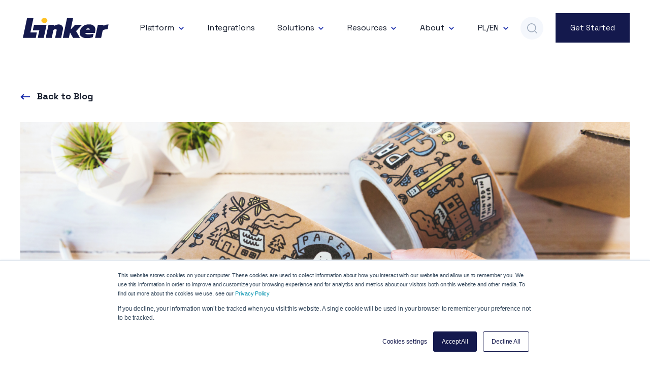

--- FILE ---
content_type: text/html; charset=UTF-8
request_url: https://linkercloud.com/blog/packaging/types-of-packaging-secrets-behind-the-packing-tape
body_size: 22926
content:
<!doctype html><html lang="en"><head>
    <meta charset="utf-8">
    <title>Types of packaging: secrets behind the packing tape</title>
    <link rel="shortcut icon" href="https://linkercloud.com/hubfs/favico.ico">
    <meta name="description" content="The choice of packaging tape has more secrets behind it than you think - check in today's post to see which core will be most suitable for your business!">

    <meta name="date" content="2023-07-24 08:15:07">
    <meta name="revised" content="July 24, 2023, 8:15:07 AM">

    
    
    
    
      <link href="https://unpkg.com/aos@2.3.4/dist/aos.css" rel="stylesheet">
    
    <meta name="viewport" content="width=device-width, initial-scale=1">

    
    <meta property="og:description" content="The choice of packaging tape has more secrets behind it than you think - check in today's post to see which core will be most suitable for your business!">
    <meta property="og:title" content="Types of packaging: secrets behind the packing tape">
    <meta name="twitter:description" content="The choice of packaging tape has more secrets behind it than you think - check in today's post to see which core will be most suitable for your business!">
    <meta name="twitter:title" content="Types of packaging: secrets behind the packing tape">

    

    

    <style>
a.cta_button{-moz-box-sizing:content-box !important;-webkit-box-sizing:content-box !important;box-sizing:content-box !important;vertical-align:middle}.hs-breadcrumb-menu{list-style-type:none;margin:0px 0px 0px 0px;padding:0px 0px 0px 0px}.hs-breadcrumb-menu-item{float:left;padding:10px 0px 10px 10px}.hs-breadcrumb-menu-divider:before{content:'›';padding-left:10px}.hs-featured-image-link{border:0}.hs-featured-image{float:right;margin:0 0 20px 20px;max-width:50%}@media (max-width: 568px){.hs-featured-image{float:none;margin:0;width:100%;max-width:100%}}.hs-screen-reader-text{clip:rect(1px, 1px, 1px, 1px);height:1px;overflow:hidden;position:absolute !important;width:1px}
</style>

<link rel="stylesheet" href="https://linkercloud.com/hubfs/hub_generated/template_assets/1/44956148963/1766132162497/template_main.min.css">
<link rel="stylesheet" href="https://linkercloud.com/hubfs/hub_generated/template_assets/1/44957038799/1766132164240/template_theme-overrides.min.css">
<link rel="stylesheet" href="https://linkercloud.com/hubfs/hub_generated/module_assets/1/44956229313/1744332636671/module_Business_-_Menu.min.css">

<style>
  
  .custom-button__div__menu {
    margin-top: 20vh;
  }
  
  .navigation-primary a.active-item {
    color: #1c2eab !important;
    position: relative;
  }
  
  .submenu.level-1 > .has-submenu > .menu-arrow {
    background-image: url('data:image/svg+xml;utf8,<svg version="1.0" xmlns="http://www.w3.org/2000/svg" id="elements__svg-arrow" fill="%231c2eab" viewBox="0 0 320 512" width="7px" height="11px" aria-hidden="true"><g id="layer1"><path d="M34.52 239.03L228.87 44.69c9.37-9.37 24.57-9.37 33.94 0l22.67 22.67c9.36 9.36 9.37 24.52.04 33.9L131.49 256l154.02 154.75c9.34 9.38 9.32 24.54-.04 33.9l-22.67 22.67c-9.37 9.37-24.57 9.37-33.94 0L34.52 272.97c-9.37-9.37-9.37-24.57 0-33.94z"></path></g></svg>');                                                                                                                     
    background-repeat: no-repeat;
    background-position: 25% 75%;
    height: 13px;
    width: 16px;
    display: inline-block;
    cursor: pointer;
    -webkit-transform: rotate(-90deg);
    -ms-transform: rotate(-90deg);
    transform: rotate(-90deg);
  }
 
  @media (max-width: 910px) {
    
    .submenu.level-1 > .has-submenu > .menu-arrow {
      -webkit-transform: rotate(0deg);
      -ms-transform: rotate(0deg);
      transform: rotate(0deg);
    }

    .submenu.level-1 > .has-submenu > .menu-arrow-bg,
    .submenu > .has-submenu > .menu-arrow-bg,
    .submenu .menu-arrow-bg {
      background-image: url('data:image/svg+xml;utf8,<svg version="1.1" id="Capa_1" xmlns="http://www.w3.org/2000/svg" xmlns:xlink="http://www.w3.org/1999/xlink" x="0px" y="0px" width="16px" height="24px" fill="%23141B2B" viewBox="0 0 451.846 451.847" style="enable-background:new 0 0 451.846 451.847;" xml:space="preserve"> <g> <path d="M345.441,248.292L151.154,442.573c-12.359,12.365-32.397,12.365-44.75,0c-12.354-12.354-12.354-32.391,0-44.744 L278.318,225.92L106.409,54.017c-12.354-12.359-12.354-32.394,0-44.748c12.354-12.359,32.391-12.359,44.75,0l194.287,194.284 c6.177,6.18,9.262,14.271,9.262,22.366C354.708,234.018,351.617,242.115,345.441,248.292z"/></g></svg>');
      background-repeat: no-repeat;
      background-position: center;
      display: block;
      height: 29px;
      -webkit-transition: -webkit-transform 0.4s;
      transition: -webkit-transform 0.4s;
      -o-transition: transform 0.4s;
      transition: transform 0.4s;
      transition: transform 0.4s, -webkit-transform 0.4s;
      width: 29px;
      box-shadow: 0px -0.709347px 3.54674px rgba(31, 37, 89, 0.01), 0px 2.83739px 6.38413px rgba(38, 54, 200, 0.08);
      border-radius: 0;
      position: absolute;
      right: 20px;
      top: 16px;
      float: right;
      -webkit-transform: rotate(0deg);
      -ms-transform: rotate(0deg);
      transform: rotate(0deg);
    }
    
    input[type="checkbox"]:checked ~ .menu-arrow .menu-arrow-bg {
      background-image: url('data:image/svg+xml;utf8,<svg version="1.1" id="Capa_1" xmlns="http://www.w3.org/2000/svg" xmlns:xlink="http://www.w3.org/1999/xlink" x="0px" y="0px" width="16px" height="24px" fill="%231c2eab" viewBox="0 0 451.846 451.847" style="enable-background:new 0 0 451.846 451.847;" xml:space="preserve"> <g> <path d="M345.441,248.292L151.154,442.573c-12.359,12.365-32.397,12.365-44.75,0c-12.354-12.354-12.354-32.391,0-44.744 L278.318,225.92L106.409,54.017c-12.354-12.359-12.354-32.394,0-44.748c12.354-12.359,32.391-12.359,44.75,0l194.287,194.284 c6.177,6.18,9.262,14.271,9.262,22.366C354.708,234.018,351.617,242.115,345.441,248.292z"/></g></svg>');
      -webkit-transform: rotate(90deg);
      -ms-transform: rotate(90deg);
      transform: rotate(90deg);
    }

  }
  
  @media (min-width: 910px) {
  
  .submenu.level-2 {
    left: 0;
    display: grid;
    grid-auto-flow: column;
    grid-template-rows: repeat(10, auto);
  }
  
}
  
  @media (max-width: 910px) {
    input[type="checkbox"]:checked ~ .submenu {
      display: grid;
      grid-auto-flow: column;
      grid-template-rows: repeat(30, auto);
      opacity: 1;
    }
  }
  
    @media (max-width: 420px) {
    input[type="checkbox"]:checked ~ .submenu {
      display: grid;
      grid-auto-flow: column;
      grid-template-rows: repeat(30, auto);
      opacity: 1;
    }
  }
</style>

<link rel="stylesheet" href="https://linkercloud.com/hubfs/hub_generated/module_assets/1/44957038805/1744332646365/module_Business_-_Header_Search.min.css">

  <style>
  
  
    .elements-overlay-search input[type=text] {
     font-size: 32px;
     background: transparent;
     background-position: top right 0;
     background-repeat: no-repeat;
     border: none;
     border-radius: 0px;
     border-bottom: 2px solid #BDBFD1;
     box-shadow: none;
     padding-bottom: 50px;
     padding-top: 10px;
     padding-left: 0px;
     color: #1F2559;
     height: 90px;
  }
  
  .hideBtn {
    background-image: url(https://f.hubspotusercontent10.net/hubfs/8768169/Elements/Theme/icons/close.svg);
    background-size: cover;
    background-repeat: no-repeat;
    height: 25px;
    width: 25px;
    transition: 0.3s ease-in-out;
  }

  .elements-overlay-search button {
     float: left;
     width: 20%;
     padding: 15px;
     background: rgb(54, 21, 241);
     font-size: 17px;
     border: none;
     color:white;
     cursor: pointer;
     opacity: 0.8;
  }
  
  .showBtn {
    cursor: pointer;
    background-image: url('data:image/svg+xml;utf8,<svg xmlns="http://www.w3.org/2000/svg" xmlns:xlink="http://www.w3.org/1999/xlink" fill="%23A0ACBD" width="24pt" height="24pt" viewBox="0 0 24 24" version="1.1"><g id="surface1"><path d="M 10.570312 0 C 4.742188 0 0 4.742188 0 10.570312 C 0 16.398438 4.742188 21.136719 10.570312 21.136719 C 16.398438 21.136719 21.136719 16.398438 21.136719 10.570312 C 21.136719 4.742188 16.398438 0 10.570312 0 Z M 10.570312 19.1875 C 5.816406 19.1875 1.953125 15.320312 1.953125 10.570312 C 1.953125 5.816406 5.816406 1.953125 10.570312 1.953125 C 15.320312 1.953125 19.1875 5.816406 19.1875 10.570312 C 19.1875 15.320312 15.320312 19.1875 10.570312 19.1875 Z M 10.570312 19.1875 "/><path d="M 23.714844 22.335938 L 18.121094 16.742188 C 17.738281 16.359375 17.121094 16.359375 16.742188 16.742188 C 16.359375 17.121094 16.359375 17.738281 16.742188 18.121094 L 22.335938 23.714844 C 22.523438 23.90625 22.773438 24 23.023438 24 C 23.273438 24 23.523438 23.90625 23.714844 23.714844 C 24.09375 23.332031 24.09375 22.714844 23.714844 22.335938 Z M 23.714844 22.335938 "/></g></svg>') !important;
    background-size: 20px;
    background-color: #F4F7FC;
    background-repeat: no-repeat;
    background-position: center;
    border-radius: 50%;
    height: 45px;
    width: 45px;
    margin: 0px 16px 0px -6px;
    transition: 0.2s ease-in-out;
  }
    
  .showBtn:hover {
    background-image: url('data:image/svg+xml;utf8,<svg xmlns="http://www.w3.org/2000/svg" xmlns:xlink="http://www.w3.org/1999/xlink" fill="%231F2559" width="24pt" height="24pt" viewBox="0 0 24 24" version="1.1"><g id="surface1"><path d="M 10.570312 0 C 4.742188 0 0 4.742188 0 10.570312 C 0 16.398438 4.742188 21.136719 10.570312 21.136719 C 16.398438 21.136719 21.136719 16.398438 21.136719 10.570312 C 21.136719 4.742188 16.398438 0 10.570312 0 Z M 10.570312 19.1875 C 5.816406 19.1875 1.953125 15.320312 1.953125 10.570312 C 1.953125 5.816406 5.816406 1.953125 10.570312 1.953125 C 15.320312 1.953125 19.1875 5.816406 19.1875 10.570312 C 19.1875 15.320312 15.320312 19.1875 10.570312 19.1875 Z M 10.570312 19.1875 "/><path d="M 23.714844 22.335938 L 18.121094 16.742188 C 17.738281 16.359375 17.121094 16.359375 16.742188 16.742188 C 16.359375 17.121094 16.359375 17.738281 16.742188 18.121094 L 22.335938 23.714844 C 22.523438 23.90625 22.773438 24 23.023438 24 C 23.273438 24 23.523438 23.90625 23.714844 23.714844 C 24.09375 23.332031 24.09375 22.714844 23.714844 22.335938 Z M 23.714844 22.335938 "/></g></svg>') !important;
    transform: scale(1.1);
  }
  
  @media(max-width: 910px) {
    
      
  .showBtn {
    background-image: url('data:image/svg+xml;utf8,<svg xmlns="http://www.w3.org/2000/svg" xmlns:xlink="http://www.w3.org/1999/xlink" fill="%23A0ACBD" width="24pt" height="24pt" viewBox="0 0 24 24" version="1.1"><g id="surface1"><path d="M 10.570312 0 C 4.742188 0 0 4.742188 0 10.570312 C 0 16.398438 4.742188 21.136719 10.570312 21.136719 C 16.398438 21.136719 21.136719 16.398438 21.136719 10.570312 C 21.136719 4.742188 16.398438 0 10.570312 0 Z M 10.570312 19.1875 C 5.816406 19.1875 1.953125 15.320312 1.953125 10.570312 C 1.953125 5.816406 5.816406 1.953125 10.570312 1.953125 C 15.320312 1.953125 19.1875 5.816406 19.1875 10.570312 C 19.1875 15.320312 15.320312 19.1875 10.570312 19.1875 Z M 10.570312 19.1875 "/><path d="M 23.714844 22.335938 L 18.121094 16.742188 C 17.738281 16.359375 17.121094 16.359375 16.742188 16.742188 C 16.359375 17.121094 16.359375 17.738281 16.742188 18.121094 L 22.335938 23.714844 C 22.523438 23.90625 22.773438 24 23.023438 24 C 23.273438 24 23.523438 23.90625 23.714844 23.714844 C 24.09375 23.332031 24.09375 22.714844 23.714844 22.335938 Z M 23.714844 22.335938 "/></g></svg>') !important;
    position: absolute;
    top: -53px;
    right: 50px;
  }
    
  }
  
</style>


  <style>
    
    .business-link__icon__module_16106654906244 {
      vertical-align: middle;
      margin-right: 8px;
      transition: .2s ease-in-out;
    }
    
    .business-link__icon__module_16106654906244__right {
      vertical-align: middle;
      margin-left: 8px;
      transition: .2s ease-in-out;
    }
    
    .elements-buttons-disabled-on-desk {
      display: none;  
    }

    
    .elements-btns-styles_module_16106654906244 {
        margin-bottom: 12px;  
      }


    .elements-link-buttons_module_16106654906244 {
       
    }

    .elements-module-button_module_16106654906244 a:last-child {
      
      
        margin-right: 0px !important;
      
    }

    .elements-btns-custom_module_16106654906244 {
      transition: 0.2s ease-in-out;
    }

    
      .elements-btns-custom_module_16106654906244:hover,
      .elements-btns-custom_module_16106654906244:focus {
        transform: scale(1.05);
      }
    

    
      @media(max-width: 767px) {   

        .elements-module-button_module_16106654906244 {
          text-align: left !important;
        }

      }
    



     @media (max-width: 961px) {
       
       .elements-buttons-enabled-on-tablet {
        display: unset !important;
      }
    
      .elements-buttons-disabled-on-tablet {
        display: none !important;
      }

    }

    @media(max-width: 767px) {
      
      .elements-buttons-enabled-on-mobile {
        display: unset !important;
      }
    
      .elements-buttons-disabled-on-mobile {
        display: none !important;
      }
      
      .elements-module-buttons-container {
        display: table-cell;
        width: 767px;
        max-width: 100%;
      }

      

      .elements-module-button_module_16106654906244 {
        margin-top: 0px !important;
        margin-bottom: 0px !important;
        margin-left: 0px !important;
        margin-right: 0px !important;
      }
      
    }

  </style>
  
<link rel="stylesheet" href="https://linkercloud.com/hubfs/hub_generated/module_assets/1/45553823452/1744332652344/module_Advanced_Slide_in_CTA.min.css">

  <style>
    .m-slide-in-cta button {
      background-color:#2B36A6;
      color:#ffffff;
    }

    .cta-wrap .m-slide-in-content {
      background-color: #ffffff;
    }

    .cta-wrap .m-slide-in-content h3, .cta-wrap .m-slide-in-content p, .cta-wrap .m-slide-in-content h5 {
      color:#212121;
    }
    .m-slide-in-cta button:hover{
      background-color:#14194D;
    }
  </style>


<style>
  

@media(max-width: 767px) {

  
  
  
}
  
</style>

<link rel="stylesheet" href="https://linkercloud.com/hubfs/hub_generated/module_assets/1/46169683407/1744332653448/module_Social_Share.min.css">
<link rel="stylesheet" href="https://linkercloud.com/hubfs/hub_generated/module_assets/1/44956942782/1744332641553/module_Business_-_Section_CTA_-_Form.min.css">

<style>

   
  
    .elements-form__section__subscribe-2__module_161135249798149 form input[type=email] {
      height: 74px;
      padding-right: 148px;
    }

    .elements-form__section__subscribe-2__module_161135249798149 form .hs-submit {
      position: absolute;
      
        top: 48px;
      

      
      right: 10px;
    }

    .elements-form__section__subscribe-2__module_161135249798149 form input[type=submit], 
    .elements-form__section__subscribe-2__module_161135249798149 form .hs-button {
      height: 50px;
      padding: 0 28px;
    } 
  
    .elements-form__section__subscribe-2__module_161135249798149 form .hs-error-msg {
      margin-bottom: -2.4rem;
    }

  
  
  .elements-form__section__subscribe-2 form .hs-error-msg {
    color: #ffffff;
  }
  
  .elements-form__section__subscribe-2 .submitted-message {
    color: #ffffff !important;
  }
  
  .elements-form__section__subscribe-2 form label span {
   color: #ffffff;
  }
  
  .elements-form__section__subscribe-2 form label {
   color: #ffffff;
  }

  .elements-module-image_module_161135249798149 {
    
    line-height: 0px !important;
    
    
    
  }
  
  
  @media(max-width: 767px) {
    
  .elements-div-content_module_161135249798149 {
    padding-top: 32px !important;
    padding-bottom: 38px !important;
    padding-left: 38px !important;
    padding-right: 38px !important;
    
    margin-top: 36px !important;
    margin-bottom: 96px !important;
    margin-left: 0px !important;
    margin-right: 0px !important;
  }
    
  .elements-module-image-container_module_161135249798149 {
    padding-top: 24px !important;
    padding-bottom: 24px !important;
    padding-left: 0px !important;
    padding-right: 0px !important;
  }

    
  .elements-module-content_module_161135249798149 {
    padding-top: 0px !important;
    padding-bottom: 16px !important;
    padding-left: 0px !important;
    padding-right: 0px !important;
  }

}
  
</style>

<link rel="stylesheet" href="https://linkercloud.com/hubfs/hub_generated/module_assets/1/44957040094/1744332650677/module_Business_-_Section_CTA_-_Form_-_Medium.min.css">

<style>
  
  

  .elements-module-image_CTA_Subscribe {
    
      -webkit-filter: drop-shadow(0px 3px 10px rgba(31, 37, 89, 0.04));
      filter:         drop-shadow(0px 3px 10px rgba(31, 37, 89, 0.04)); 
    
    
  }
  
    
  
  
  
  .elements-form__section__subscribe_CTA_Subscribe form {
    position: relative; 
  }

  
    
  
  
  
  
    .elements-form__section__subscribe_CTA_Subscribe form input[type=email] {
      height: 68px;
      padding-right: 150px !important;
    }
  
    .elements-form__section__subscribe_CTA_Subscribe form .hs-submit {
      position: absolute;
      
      
        top: 46px;
      

      
      right: 10px;
    }
  
    .elements-form__section__subscribe_CTA_Subscribe form .hs-button {
        padding: 15px 28px !important;
    
      }
  
    .elements-form__section__subscribe_CTA_Subscribe form .hs-error-msg {
      margin-bottom: -1.5rem;
      font-size: 13px !important;
    }

  
  



.elements-form__section__subscribe_CTA_Subscribe .submitted-message {
  color:  !important;
}

.elements-form__section__subscribe_CTA_Subscribe .inputs-list>li {
  padding-top: 3px;
  padding-bottom: 3px;
}



@media(max-width: 767px) {
  
  
  
   .elements-form__section__subscribe_CTA_Subscribe form .hs-submit {
      position: absolute;
      right: 10px;
      width: unset;
    }

    .elements-form__section__subscribe_CTA_Subscribe form .hs-button {
      width: unset;
    }
  
  
  
  
  .elements-div-content_CTA_Subscribe {
    
  }
    

}

@media(max-width: 450px) {
  
    
      .elements-form__section__subscribe_CTA_Subscribe form .hs-submit {
        position: unset;
        width: 100%;
      }
     
  
  .elements-form__section__subscribe_CTA_Subscribe form .hs-submit {
    position: unset;
    width: 100%;
  }
  
  .elements-form__section__subscribe_CTA_Subscribe form input[type=email] {
    height: 70px;
    padding: .7rem 1.1rem !important;
  }
  
  
  .elements-form__section__subscribe_CTA_Subscribe form .hs-button {
    width: 100%;
    height: 68px;
  }
  
  .elements-form__section__subscribe_CTA_Subscribe form .hs-form-field {
    margin-bottom: 16px;
  }
    
  .elements-form__section__subscribe_CTA_Subscribe form .hs-error-msg {
    margin-bottom: 0px !important;
    font-size: 11px !important;
  }
  
}



  
  
  
  @media(max-width: 1050px) {
    
    


      .elements-form__section__subscribe_CTA_Subscribe--content {
        width: 100% !important;
      }

      .elements-form__section__subscribe_CTA_Subscribe--image {
        width: 100% !important;
      }

      .elements-form__section__subscribe_CTA_Subscribe form .hs-button {

        width: 100%;
      }
  
     


}
  
  
  @media(max-width: 767px) {
    
  .elements-div-content_CTA_Subscribe {
    padding-top: 16px !important;
    padding-bottom: 56px !important;
    padding-left: 38px !important;
    padding-right: 38px !important;
    
    margin-top: 24px !important;
    margin-bottom: 56px !important;
    margin-left: 0px !important;
    margin-right: 0px !important;
  }
    
  .elements-module-image-container_CTA_Subscribe {
    padding-top: 32px !important;
    padding-bottom: 24px !important;
    padding-left: 0px !important;
    padding-right: 0px !important;
  }

    
  .elements-module-content_CTA_Subscribe {
    padding-top: 0px !important;
    padding-bottom: 0px !important;
    padding-left: 0px !important;
    padding-right: 0px !important;
  }

}
  
</style>


<style>

  .elements-sac-card__footer_image-container {
    transition: 0.3s ease-in-out;
  }  
  
  .elements-sac-card__footer_image-container:hover {
    transform: scale(1.06); 
  }
  
  .elements-sac-card__footer {
    text-align: left;
    font-weight: 700;
    transition: 0.3s ease-in-out;
    color: #141B2B;
  }
  
  .elements-sac-cards__card:hover .elements-sac-card__footer {
    color: #1c2eab;
  }
  
  .elements-sac-card__arrow {
    height: 11px;
    width: 11px;
    background-image: url("data:image/svg+xml,%3Csvg width='11' height='11' viewBox='0 0 11 11' xmlns='http://www.w3.org/2000/svg'%3E%3Cpath d='M1.17578 5.67773L8.18983 5.67773L1.17578 5.67773Z' fill='%231c2eab'/%3E%3Cpath d='M1.17578 4.95273L0.450781 4.95273L0.450781 6.40273L1.17578 6.40273L1.17578 4.95273ZM8.18983 6.40273C8.59023 6.40273 8.91483 6.07814 8.91483 5.67773C8.91483 5.27733 8.59023 4.95273 8.18983 4.95273L8.18983 6.40273ZM1.17578 6.40273L8.18983 6.40273L8.18983 4.95273L1.17578 4.95273L1.17578 6.40273Z' fill='%231c2eab'/%3E%3Cpath d='M5.70378 1.1648L5.19084 0.65243L4.1661 1.6783L4.67904 2.19067L5.70378 1.1648ZM9.19141 5.67334L9.70378 6.18627L10.2173 5.67334L9.70378 5.16041L9.19141 5.67334ZM4.67904 9.15601L4.1661 9.66838L5.19084 10.6943L5.70378 10.1819L4.67904 9.15601ZM4.67904 2.19067L8.67904 6.18627L9.70378 5.16041L5.70378 1.1648L4.67904 2.19067ZM8.67904 5.16041L4.67904 9.15601L5.70378 10.1819L9.70378 6.18627L8.67904 5.16041Z' fill='%231c2eab'/%3E%3C/svg%3E%0A"); 
    background-size: 100%;
    background-repeat: no-repeat;
    background-position: center;
    display: inline-block;
    margin-left: 6px;
    transition: 0.3s ease-in-out;
  }
  
  .elements-sac-cards__card:hover .elements-sac-card__arrow {
    -webkit-transform: translateX(8px);
    transform: translateX(8px);
  }
  
  
  
  .elements-sac-card__text__module_16115901644861 h4 {
    transition: 0.3s ease-in-out;
  }
  
  .elements-sac-card__text__module_16115901644861 h4:hover {
    color: #1c2eab;
  }
  
  .elements-sac-card__text__module_16115901644861 {
    text-align: left;
    width: 100%;        
    margin-bottom: 4px;
    padding-top: 24px;
    padding-bottom: 16px;
    padding-left: 0px;
    padding-right: 0px;
  }
  
  .elements-sac-card__text__module_16115901644861 p {
    font-size: 15px;
  }
  
  .elements-sac-card__without-image {
    padding-top: 12px;
  }
  
  .elements-sac-cards__card {
    
    text-align: center;
    
    width: 100%;
    padding: 0px;
    transition: transform 0.3s ease;
    position: relative;
    
    
      max-width: 100%;
    
    
  }

  .elements-sac-cards__module_16115901644861 {
    display: grid;
    
    
    
        
      grid-template-columns: repeat(3, auto);        
    
    
    
    
    

    grid-column-gap: 27px;
    grid-row-gap: 27px;
  }
  
  
   
  
  
 
  .elements-sac-content-button {
    margin-top: 0px;
    margin-bottom: 24px;
    margin-left: 0px;
    margin-right: 0px;
  }
  
  .elements-sac-card__image__module_16115901644861 {
    border-top-left-radius: 0px;
    border-top-right-radius: 0px;    
    object-fit: cover;
    
      max-height: 202px;
    
    
    -webkit-transition: all 0.8s ease;
    -moz-transition: all 0.8s ease;
    -ms-transition: all 0.8s ease;
    -o-transition: all 0.8s ease;
    transition: all 0.8s ease;
    
  }
  
  .elements-sac-cards__card:hover .elements-sac-card__image__module_16115901644861 {
    -webkit-transform:scale(1.1);
    -moz-transform:scale(1.1);
    -ms-transform:scale(1.1);
    -o-transform:scale(1.1);
     transform:scale(1.1);
  }
  
  .elements-sac-card__footer_badge-container__module_16115901644861 p {
    font-weight: 700; 
  }
  
  @media(max-width: 767px) {
    
   .elements-sac-cards__card { 
    max-width: 100%;
   }
    
  .elements-sac-content-button {
    margin-top: 16px !important;
    margin-bottom: 32px !important;
    margin-left: 0px !important;
    margin-right: 0px !important;
  }
    
  .elements-div-content_module_16115901644861 {
    padding-top: 80px !important;
    padding-bottom: 80px !important;
    padding-left: 0px !important;
    padding-right: 0px !important;
    
    margin-top: 0px !important;
    margin-bottom: 0px !important;
    margin-left: 0px !important;
    margin-right: 0px !important;
  }
    
  .elements-module-image {
    padding-top: 32px !important;
    padding-bottom: 0px !important;
    padding-left: 0px !important;
    padding-right: 0px !important;
  }
    
   .elements-sac-card__text__module_16115901644861 {
    padding-top: 16px !important;
    padding-bottom: 8px !important;
    padding-left: 0px !important;
    padding-right: 0px !important;
  }
    


}
  
  

.elements-sac-top-content {
  margin-bottom: 16px;
  
}


@media(min-width: 768px) {
  
  .elements-sac-top-content {
    display: flex;
    align-items: flex-end;
    justify-content: space-between;
    margin-bottom: 16px;
  }
  
  .elements-sac-content-button {
    text-align: right;
    float: right;
  }
  
}


@media(max-width: 1204px) {
    
  .elements-sac-cards__module_16115901644861 {
    grid-column-gap: 18px;
  }
  
}

@media(max-width: 1183px) {
    
  .elements-sac-cards__module_16115901644861 {
    grid-column-gap: 27px;
    grid-row-gap: 40px;
    grid-template-columns: repeat(2, auto) !important;
  }
}

@media(max-width: 767px) {
  
  .elements-sac-content-text {
    width: 100% !important;
  }
  
  .elements-sac-content-button {
    width: 100% !important;
    
  }
    
  .elements-sac-cards__module_16115901644861 {
    grid-column-gap: 27px;
    grid-template-columns: repeat(1, auto) !important;
  }
}



.elements-sac-cards__card:hover {
  cursor: pointer;
}

.elements-sac-card__image__module_16115901644861 {
  max-width: 100%;
  margin-right: 8px;
}


.elements-sac-card__footer_content {
  border-bottom: 1px solid #E7E8F1;
  padding-top: 18px;
  padding-bottom: 24px;
}

.elements-module-card-title-content {
  margin-top: 8px;
  padding-left: 8px;
}

.elements-sac-card__footer_text-container {
  padding-right: 16px;
  margin-bottom: -15px;
  margin-top: 4px;
}



@media (max-width: 812px) { 
  
   .elements-sac-card__footer_badge-container__module_16115901644861 {
     float: left !important;
     text-align: left !important;
     margin-bottom: 16px;
     margin-top: 0px;
     width: 100% !important;
     padding-left: 72px;
  }
  
  .elements-sac-cards__module_16115901644861 {
    grid-column-gap: 18px;
  }
  

  
}

@media(max-width: 767px) {
  
  .elements-sac-card__footer_content {
  padding-bottom: 0px;
}
  
  
  .elements-sac-cards__card {
    width: 100%;    
  }
  
 .elements-sac-card__footer_badge-container__module_16115901644861 {
     float: right !important;
     text-align: right !important;
     margin-bottom: 10x;
     margin-top: 16px;
     width: auto !important;
     padding-left: 0px;
  }
  
  
  
}



@media (max-width: 425px) { 
   .elements-sac-card__footer_badge-container__module_16115901644861 {
     float: left !important;
     text-align: left !important;
     margin-bottom: 16px;
     margin-top: 16px;
     width: 100% !important;
  }
    
  .elements-sac-cards__card {
    padding-bottom: 20px;
  }
  
}

  
</style>


  <style>
    
    .business-link__icon__buttons {
      vertical-align: middle;
      margin-right: 8px;
      transition: .2s ease-in-out;
    }
    
    .business-link__icon__buttons__right {
      vertical-align: middle;
      margin-left: 8px;
      transition: .2s ease-in-out;
    }
    
    .elements-buttons-disabled-on-desk {
      display: none;  
    }

    
    .elements-btns-styles_buttons {
        margin-bottom: 12px;  
      }


    .elements-link-buttons_buttons {
       
    }

    .elements-module-button_buttons a:last-child {
      
      
        margin-right: 0px !important;
      
    }

    .elements-btns-custom_buttons {
      transition: 0.2s ease-in-out;
    }

    
      .elements-btns-custom_buttons:hover,
      .elements-btns-custom_buttons:focus {
        transform: scale(1.05);
      }
    

    
      @media(max-width: 767px) {   

        .elements-module-button_buttons {
          text-align: left !important;
        }

      }
    



     @media (max-width: 961px) {
       
       .elements-buttons-enabled-on-tablet {
        display: unset !important;
      }
    
      .elements-buttons-disabled-on-tablet {
        display: none !important;
      }

    }

    @media(max-width: 767px) {
      
      .elements-buttons-enabled-on-mobile {
        display: unset !important;
      }
    
      .elements-buttons-disabled-on-mobile {
        display: none !important;
      }
      
      .elements-module-buttons-container {
        display: table-cell;
        width: 767px;
        max-width: 100%;
      }

      

      .elements-module-button_buttons {
        margin-top: 8px !important;
        margin-bottom: 0px !important;
        margin-left: 0px !important;
        margin-right: 0px !important;
      }
      
    }

  </style>
  

<style>
  


  
  .linked-image-custom_module_16470161034042 img {
    
      height: auto !important;
    
    
    
    border-radius: 0px;
    
    
    
  }

  .linked-image-custom_module_16470161034042 {
    margin-top: 0px;
    margin-bottom: 0px;
    margin-left: 0px;
    margin-right: 0px;
    
    
      text-align: left;
    
    
    
  }
  
  #linked-image-custom_module_16470161034042 img {
    max-width: 100% !important;
    max-height: auto !important;
  }
  
  @media (max-width: 961px) {
    
    .linked-image-custom_module_16470161034042 {
      
        display: block;  
      
    }
    
  }
  
@media (max-width: 767px) {
  
  
  .linked-image-custom_module_16470161034042 {
    margin-top: 20px;
    margin-bottom: 20px;
    margin-left: 0px;
    margin-right: 0px;
    
    
      text-align: left;
    
    
    
      display: block;  
    
    
  }
  
  .linked-image-custom_module_16470161034042 img {
    
    
      
    
      
   
    
    
   
    
    
    
  }

}
  
</style>


<style>
  


  
  .linked-image-custom_module_16751661845281 img {
    
      height: auto !important;
    
    
    
    border-radius: 0px;
    
    
    
  }

  .linked-image-custom_module_16751661845281 {
    margin-top: 0px;
    margin-bottom: 0px;
    margin-left: 0px;
    margin-right: 0px;
    
    
    
    
  }
  
  #linked-image-custom_module_16751661845281 img {
    max-width: 100% !important;
    max-height: auto !important;
  }
  
  @media (max-width: 961px) {
    
    .linked-image-custom_module_16751661845281 {
      
        display: block;  
      
    }
    
  }
  
@media (max-width: 767px) {
  
  
  .linked-image-custom_module_16751661845281 {
    margin-top: 20px;
    margin-bottom: 20px;
    margin-left: 0px;
    margin-right: 0px;
    
    
    
    
      display: block;  
    
    
  }
  
  .linked-image-custom_module_16751661845281 img {
    
    
      
    
      
   
    
    
   
    
    
    
  }

}
  
</style>


<style>
  
  
  .elements-social-links__container_module_161107835119668 {
    
	    margin-left: -4px !important;
    
    
  }
  
  .elements-social-links__container_module_161107835119668 {
    text-align: right;
  }
  
  .elements-social-links__icon_module_161107835119668 {
    
    transition: 0.3s ease-in-out;
    
    
    
  }
  
  
    .elements-social-links__icon_module_161107835119668:hover {
      transform: scale(1.2);
    }
  
  
  @media (max-width: 767px) {
    .elements-social-links__container_module_161107835119668 {
      text-align: left;
      margin-top: 0px !important;
      margin-bottom: 0px !important;
    }
  }
  
</style>

<style>
  @font-face {
    font-family: "Space Grotesk";
    font-weight: 400;
    font-style: normal;
    font-display: swap;
    src: url("/_hcms/googlefonts/Space_Grotesk/regular.woff2") format("woff2"), url("/_hcms/googlefonts/Space_Grotesk/regular.woff") format("woff");
  }
  @font-face {
    font-family: "Space Grotesk";
    font-weight: 700;
    font-style: normal;
    font-display: swap;
    src: url("/_hcms/googlefonts/Space_Grotesk/700.woff2") format("woff2"), url("/_hcms/googlefonts/Space_Grotesk/700.woff") format("woff");
  }
</style>

    <script type="application/ld+json">
{
  "mainEntityOfPage" : {
    "@type" : "WebPage",
    "@id" : "https://linkercloud.com/blog/packaging/types-of-packaging-secrets-behind-the-packing-tape"
  },
  "author" : {
    "name" : "Marta Michalowska",
    "url" : "https://linkercloud.com/blog/packaging/author/marta-michalowska",
    "@type" : "Person"
  },
  "headline" : "Types of packaging: secrets behind the packing tape",
  "datePublished" : "2023-07-24T08:15:07.000Z",
  "dateModified" : "2023-07-24T08:15:07.714Z",
  "publisher" : {
    "name" : "Linker Cloud sp. z o.o.",
    "logo" : {
      "url" : "https://f.hubspotusercontent-eu1.net/hubfs/25125655/v2_Linker_logo_dark.svg",
      "@type" : "ImageObject"
    },
    "@type" : "Organization"
  },
  "@context" : "https://schema.org",
  "@type" : "BlogPosting",
  "image" : [ "https://go.linkercloud.com/hubfs/sticker-mule-7iG9O9hAk4I-unsplash.jpg" ]
}
</script>



    
<!--  Added by GoogleAnalytics integration -->
<script>
var _hsp = window._hsp = window._hsp || [];
_hsp.push(['addPrivacyConsentListener', function(consent) { if (consent.allowed || (consent.categories && consent.categories.analytics)) {
  (function(i,s,o,g,r,a,m){i['GoogleAnalyticsObject']=r;i[r]=i[r]||function(){
  (i[r].q=i[r].q||[]).push(arguments)},i[r].l=1*new Date();a=s.createElement(o),
  m=s.getElementsByTagName(o)[0];a.async=1;a.src=g;m.parentNode.insertBefore(a,m)
})(window,document,'script','//www.google-analytics.com/analytics.js','ga');
  ga('create','UA-187153138-1','auto');
  ga('send','pageview');
}}]);
</script>

<!-- /Added by GoogleAnalytics integration -->

<!--  Added by GoogleAnalytics4 integration -->
<script>
var _hsp = window._hsp = window._hsp || [];
window.dataLayer = window.dataLayer || [];
function gtag(){dataLayer.push(arguments);}

var useGoogleConsentModeV2 = true;
var waitForUpdateMillis = 1000;


if (!window._hsGoogleConsentRunOnce) {
  window._hsGoogleConsentRunOnce = true;

  gtag('consent', 'default', {
    'ad_storage': 'denied',
    'analytics_storage': 'denied',
    'ad_user_data': 'denied',
    'ad_personalization': 'denied',
    'wait_for_update': waitForUpdateMillis
  });

  if (useGoogleConsentModeV2) {
    _hsp.push(['useGoogleConsentModeV2'])
  } else {
    _hsp.push(['addPrivacyConsentListener', function(consent){
      var hasAnalyticsConsent = consent && (consent.allowed || (consent.categories && consent.categories.analytics));
      var hasAdsConsent = consent && (consent.allowed || (consent.categories && consent.categories.advertisement));

      gtag('consent', 'update', {
        'ad_storage': hasAdsConsent ? 'granted' : 'denied',
        'analytics_storage': hasAnalyticsConsent ? 'granted' : 'denied',
        'ad_user_data': hasAdsConsent ? 'granted' : 'denied',
        'ad_personalization': hasAdsConsent ? 'granted' : 'denied'
      });
    }]);
  }
}

gtag('js', new Date());
gtag('set', 'developer_id.dZTQ1Zm', true);
gtag('config', 'G-ZZ5MEVWW6G');
</script>
<script async src="https://www.googletagmanager.com/gtag/js?id=G-ZZ5MEVWW6G"></script>

<!-- /Added by GoogleAnalytics4 integration -->

<!--  Added by GoogleTagManager integration -->
<script>
var _hsp = window._hsp = window._hsp || [];
window.dataLayer = window.dataLayer || [];
function gtag(){dataLayer.push(arguments);}

var useGoogleConsentModeV2 = true;
var waitForUpdateMillis = 1000;



var hsLoadGtm = function loadGtm() {
    if(window._hsGtmLoadOnce) {
      return;
    }

    if (useGoogleConsentModeV2) {

      gtag('set','developer_id.dZTQ1Zm',true);

      gtag('consent', 'default', {
      'ad_storage': 'denied',
      'analytics_storage': 'denied',
      'ad_user_data': 'denied',
      'ad_personalization': 'denied',
      'wait_for_update': waitForUpdateMillis
      });

      _hsp.push(['useGoogleConsentModeV2'])
    }

    (function(w,d,s,l,i){w[l]=w[l]||[];w[l].push({'gtm.start':
    new Date().getTime(),event:'gtm.js'});var f=d.getElementsByTagName(s)[0],
    j=d.createElement(s),dl=l!='dataLayer'?'&l='+l:'';j.async=true;j.src=
    'https://www.googletagmanager.com/gtm.js?id='+i+dl;f.parentNode.insertBefore(j,f);
    })(window,document,'script','dataLayer','GTM-NTH3N3QS');

    window._hsGtmLoadOnce = true;
};

_hsp.push(['addPrivacyConsentListener', function(consent){
  if(consent.allowed || (consent.categories && consent.categories.analytics)){
    hsLoadGtm();
  }
}]);

</script>

<!-- /Added by GoogleTagManager integration -->


<!-- Site Schema -->
<!-- Website-->
<script type="application/ld+json">
{
  "@context": "https://schema.org/",
  "@type": "WebSite",
  "name": "Linker Cloud - Fulfillment Network",
  "url": "https://linkercloud.com",
  "potentialAction": {
    "@type": "SearchAction",
    "target": "https://linkercloud.com/hs-search-results?term={search_term_string}",
    "query-input": "required name=search_term_string"
  }
}
</script>
<!-- Website end -->
<!-- Organization-->
<script type="application/ld+json">
 {
     "@context": "http://schema.org",
     "@type": "Organization",
     "mainEntityOfPage":{
          "@type":"WebPage",
          "@id":"https://linkercloud.com/blog/packaging/types-of-packaging-secrets-behind-the-packing-tape",
          "description": "The choice of packaging tape has more secrets behind it than you think - check in today's post to see which core will be most suitable for your business!"
     },
     "url": "https://linkercloud.com",
     "logo": "https://f.hubspotusercontent-eu1.net/hubfs/25125655/v2_Linker_logo_dark.svg",
     "image": "https://blog.linkercloud.com/hubfs/raw_assets/public/New%20Linker%20Theme/images/logo.svg",
     "name": "Linker Cloud sp. z o.o.",
     "alternateName": "Linker Cloud Fulfillment Network - Logotype",
      "description": "Expand fast, reduce costs, make your customers happier. International e-commerce fulfillment network powered by cutting-edge OMS software.",
     "address": {
          "@type": "PostalAddress",
          "streetAddress": "Prosta 20 ",
          "addressLocality": "Warsaw",
          "addressRegion": "mazowieckie",
          "addressCountry": "Poland",
          "postalCode": "00-850"
     },
     "telephone": "",
     "email": "sales@linker.shop",
     "sameAs": [
          "https://www.facebook.com/linkercloud",
          "https://www.linkedin.com/company/linker-cloud"
     ]
}
</script>

<!-- Organization end-->

<!-- End Schema -->

<link rel="amphtml" href="https://linkercloud.com/blog/packaging/types-of-packaging-secrets-behind-the-packing-tape?hs_amp=true">

<meta property="og:image" content="https://linkercloud.com/hubfs/sticker-mule-7iG9O9hAk4I-unsplash.jpg">
<meta property="og:image:width" content="5619">
<meta property="og:image:height" content="3746">
<meta property="og:image:alt" content="Packaging tape: eco tape with branding in the spirit of Halloween.">
<meta name="twitter:image" content="https://linkercloud.com/hubfs/sticker-mule-7iG9O9hAk4I-unsplash.jpg">
<meta name="twitter:image:alt" content="Packaging tape: eco tape with branding in the spirit of Halloween.">

<meta property="og:url" content="https://linkercloud.com/blog/packaging/types-of-packaging-secrets-behind-the-packing-tape">
<meta name="twitter:card" content="summary_large_image">

<link rel="canonical" href="https://linkercloud.com/blog/packaging/types-of-packaging-secrets-behind-the-packing-tape">
<meta name="robots" content="index follow">
<!-- Blog Schema -->

<script type="application/ld+json">
 {
     "@context": "http://schema.org",
     "@type": "BlogPosting",
     "mainEntityOfPage":{
        "@type":"WebPage",
        "@id":"https://linkercloud.com/blog/packaging/types-of-packaging-secrets-behind-the-packing-tape"
     },
     "headline": "Types of packaging: secrets behind the packing tape",
     "image": {
          "@type": "ImageObject",
          "url": "https://go.linkercloud.com/hubfs/sticker-mule-7iG9O9hAk4I-unsplash.jpg"
     },
     "datePublished": "2023-07-24 08:15:07",
     "dateModified": "July 24, 2023, 8:15:07 AM",
     "author": {
         "@type": "Person",
         "name": "Marta Michalowska",
         "url": "https://linkercloud.com/blog/packaging/author/marta-michalowska"
     },
     "publisher": {
         "@type": "Organization",
         "name": "Linker Cloud sp. z o.o.",
         "logo": {
             "@type": "ImageObject",
             "url": "https://f.hubspotusercontent-eu1.net/hubfs/25125655/v2_Linker_logo_dark.svg"
         }
     },
     "description": "The choice of packaging tape has more secrets behind it than you think - check in today's post to see which core will be most suitable for your business!"
 }
 </script>
 <!-- End Schema --> 

<!-- Hrefs style for blog posts-->

<style>
#hs_cos_wrapper_post_body a, #hs_cos_wrapper_post_body span a, #hs_cos_wrapper_post_body ul li a, #hs_cos_wrapper_post_body p em a, #hs_cos_wrapper_post_body p a:link, #hs_cos_wrapper_post_body a span {
  color: black!important;
  font-weight: bolder!important;
  text-decoration: underline!important;
}
  
  /* unvisited link */
#hs_cos_wrapper_post_body a:link, #hs_cos_wrapper_post_body span a:link, #hs_cos_wrapper_post_body ul li a:link, #hs_cos_wrapper_post_body p em a:link, #hs_cos_wrapper_post_body p a:link, #hs_cos_wrapper_post_body a span:link {
  color: black!important;
  font-weight: bolder!important;
  text-decoration: underline!important;
}


/* visited link */

#hs_cos_wrapper_post_body a:visited, #hs_cos_wrapper_post_body span a:visited, #hs_cos_wrapper_post_body ul li a:visited,#hs_cos_wrapper_post_body p a:visited, #hs_cos_wrapper_post_body p em a:visited, #hs_cos_wrapper_post_body a span:visited {
  color: gray!important;
  font-weight: bolder!important;
  text-decoration: underline!important;
}

/* mouse over link */
#hs_cos_wrapper_post_body a:hover, #hs_cos_wrapper_post_body span a:hover, #hs_cos_wrapper_post_body ul li a:hover, #hs_cos_wrapper_post_body p em a:hover, #hs_cos_wrapper_post_body p a:hover, #hs_cos_wrapper_post_body a span:hover {
  color: #072ac8!important;
  font-weight: bolder!important;
  text-decoration: underline!important;
}

/* selected link */
#hs_cos_wrapper_post_body a:active,#hs_cos_wrapper_post_body span a:active, #hs_cos_wrapper_post_body ul li a:active, #hs_cos_wrapper_post_body p em a:active, #hs_cos_wrapper_post_body p a:active, #hs_cos_wrapper_post_body a span:active {
  color: #072ac8!important;
  font-weight: bolder!important;
  text-decoration: underline!important;
}
  .published {
  display: none;}
</style>


<meta property="og:type" content="article">
<link rel="alternate" type="application/rss+xml" href="https://linkercloud.com/blog/packaging/rss.xml">
<meta name="twitter:domain" content="linkercloud.com">
<script src="//platform.linkedin.com/in.js" type="text/javascript">
    lang: en_US
</script>

<meta http-equiv="content-language" content="en">






  <meta name="generator" content="HubSpot"></head>
  <body data-aos="fade">
<!--  Added by GoogleTagManager integration -->
<noscript><iframe src="https://www.googletagmanager.com/ns.html?id=GTM-NTH3N3QS" height="0" width="0" style="display:none;visibility:hidden"></iframe></noscript>

<!-- /Added by GoogleTagManager integration -->

    <div class="body-wrapper   hs-content-id-75037610486 hs-blog-post hs-blog-id-46527401925">
      
        <div data-global-resource-path="New Linker Theme/templates/partials/header.html"><header id="header" class="header">

  <a href="#main-content" class="header__skip">Skip to content</a>

  <div class="header__container content-wrapper">

    
    <div class="header__logo header__logo--main">
      <div id="hs_cos_wrapper_site_logo" class="hs_cos_wrapper hs_cos_wrapper_widget hs_cos_wrapper_type_module widget-type-logo" style="" data-hs-cos-general-type="widget" data-hs-cos-type="module">
  






















  
  <span id="hs_cos_wrapper_site_logo_hs_logo_widget" class="hs_cos_wrapper hs_cos_wrapper_widget hs_cos_wrapper_type_logo" style="" data-hs-cos-general-type="widget" data-hs-cos-type="logo"><a href="//linkercloud.com?hsLang=en" id="hs-link-site_logo_hs_logo_widget" style="border-width:0px;border:0px;"><img src="https://linkercloud.com/hubfs/raw_assets/public/New%20Linker%20Theme/images/logo.svg" class="hs-image-widget " height="43" style="height: auto;width:180px;border-width:0px;border:0px;" width="180" alt="Linker Cloud Fullfilment Network - logo" title="Linker Cloud Fullfilment Network - logo"></a></span>
</div>
    </div>
    

    
    <div class="header__column">

      
      <div class="header__row-1">
         <div class="header--toggle header__navigation--toggle"></div>

        <div class="header--toggle header__search--toggle" style="display: none;"></div>
        <div class="header__close--toggle"></div>
        <div class="header__navigation header--element">
          <div id="hs_cos_wrapper_navigation-primary" class="hs_cos_wrapper hs_cos_wrapper_widget hs_cos_wrapper_type_module" style="" data-hs-cos-general-type="widget" data-hs-cos-type="module">





























<nav aria-label="Main menu" class="navigation-primary">
  
  
  <ul class="submenu level-1">
    
      
  <li class="has-submenu menu-item hs-skip-lang-url-rewrite">
    <a href="javascript:;" class="menu-link">Platform</a>

    
    
      
        <input type="checkbox" id="Platform" class="submenu-toggle">
        <label class="menu-arrow" for="Platform">
          <span class="menu-arrow-bg"></span>
        </label>
      
      
      
  
  <ul class="submenu level-2">
    
      
  <li class="no-submenu menu-item hs-skip-lang-url-rewrite">
    <a href="https://linkercloud.com/platform" class="menu-link">Smart Technology</a>

    
  </li>

    
      
  <li class="no-submenu menu-item hs-skip-lang-url-rewrite">
    <a href="https://linkercloud.com/oms/features/workflows" class="menu-link">Workflow</a>

    
  </li>

    
      
  <li class="no-submenu menu-item hs-skip-lang-url-rewrite">
    <a href="https://linkercloud.com/oms/features/events" class="menu-link">Events</a>

    
  </li>

    
      
  <li class="no-submenu menu-item hs-skip-lang-url-rewrite">
    <a href="https://linkercloud.com/oms/features/reports" class="menu-link">Co-pilot &amp; Reporting</a>

    
  </li>

    
  </ul>

    
  </li>

    
      
  <li class="no-submenu menu-item hs-skip-lang-url-rewrite">
    <a href="https://linkercloud.com/oms/integrations" class="menu-link">Integrations</a>

    
  </li>

    
      
  <li class="has-submenu menu-item hs-skip-lang-url-rewrite">
    <a href="javascript:;" class="menu-link">Solutions</a>

    
    
      
        <input type="checkbox" id="Solutions" class="submenu-toggle">
        <label class="menu-arrow" for="Solutions">
          <span class="menu-arrow-bg"></span>
        </label>
      
      
      
  
  <ul class="submenu level-2">
    
      
  <li class="no-submenu menu-item hs-skip-lang-url-rewrite">
    <a href="https://linkercloud.com/order-management-system" class="menu-link">Order Management</a>

    
  </li>

    
      
  <li class="no-submenu menu-item hs-skip-lang-url-rewrite">
    <a href="https://linkercloud.com/inventory-management" class="menu-link">Inventory Management </a>

    
  </li>

    
      
  <li class="no-submenu menu-item hs-skip-lang-url-rewrite">
    <a href="https://linkercloud.com/warehouse-management-system" class="menu-link">Warehouse Management</a>

    
  </li>

    
  </ul>

    
  </li>

    
      
  <li class="has-submenu menu-item hs-skip-lang-url-rewrite">
    <a href="javascript:;" class="menu-link">Resources</a>

    
    
      
        <input type="checkbox" id="Resources" class="submenu-toggle">
        <label class="menu-arrow" for="Resources">
          <span class="menu-arrow-bg"></span>
        </label>
      
      
      
  
  <ul class="submenu level-2">
    
      
  <li class="no-submenu menu-item hs-skip-lang-url-rewrite">
    <a href="https://linkercloud.com/customer-stories" class="menu-link">Customer Stories</a>

    
  </li>

    
      
  <li class="no-submenu menu-item hs-skip-lang-url-rewrite">
    <a href="https://linkercloud.com/resources" class="menu-link">White Papers</a>

    
  </li>

    
      
  <li class="no-submenu menu-item hs-skip-lang-url-rewrite">
    <a href="https://linkercloud.com/events" class="menu-link">Events</a>

    
  </li>

    
      
  <li class="no-submenu menu-item hs-skip-lang-url-rewrite">
    <a href="https://linkercloud.com/blog" class="menu-link">Blog</a>

    
  </li>

    
      
  <li class="no-submenu menu-item hs-skip-lang-url-rewrite">
    <a href="https://linkercloud.com/resources/release-notes" class="menu-link">New Feature Releases</a>

    
  </li>

    
      
  <li class="no-submenu menu-item hs-skip-lang-url-rewrite">
    <a href="https://linkercloud.com/knowledge/frequently-asked-questions" class="menu-link">FAQ</a>

    
  </li>

    
      
  <li class="no-submenu menu-item hs-skip-lang-url-rewrite">
    <a href="https://linkercloud.com/knowledge/glossary" class="menu-link">Glossary</a>

    
  </li>

    
  </ul>

    
  </li>

    
      
  <li class="has-submenu menu-item hs-skip-lang-url-rewrite">
    <a href="javascript:;" class="menu-link">About</a>

    
    
      
        <input type="checkbox" id="About" class="submenu-toggle">
        <label class="menu-arrow" for="About">
          <span class="menu-arrow-bg"></span>
        </label>
      
      
      
  
  <ul class="submenu level-2">
    
      
  <li class="no-submenu menu-item hs-skip-lang-url-rewrite">
    <a href="https://linkercloud.com/about" class="menu-link">About us</a>

    
  </li>

    
      
  <li class="no-submenu menu-item hs-skip-lang-url-rewrite">
    <a href="https://linkercloud.com/careers" class="menu-link">We are hiring</a>

    
  </li>

    
      
  <li class="no-submenu menu-item hs-skip-lang-url-rewrite">
    <a href="https://linkercloud.com/partners" class="menu-link">Partners</a>

    
  </li>

    
  </ul>

    
  </li>

    
      
  <li class="has-submenu menu-item hs-skip-lang-url-rewrite">
    <a href="javascript:;" class="menu-link">PL/EN</a>

    
    
      
        <input type="checkbox" id="PL/EN" class="submenu-toggle">
        <label class="menu-arrow" for="PL/EN">
          <span class="menu-arrow-bg"></span>
        </label>
      
      
      
  
  <ul class="submenu level-2">
    
      
  <li class="no-submenu menu-item hs-skip-lang-url-rewrite">
    <a href="https://linkercloud.com/pl/old" class="menu-link">PL</a>

    
  </li>

    
      
  <li class="no-submenu menu-item hs-skip-lang-url-rewrite">
    <a href="https://linkercloud.com/eng-old" class="menu-link">EN</a>

    
  </li>

    
  </ul>

    
  </li>

    
  </ul>

</nav>





  <div class="custom-button__div__menu">
    
    

      
      
      
      
      
      <a href="https://linkercloud.com/contact?hsLang=en">
        <button class="btn-primary-dark custom-button ie-multiple-buttons-header">
              Contact us
         </button>
      </a>
    

      
      
      
      
      
      <a href="https://linkercloud.com/get-a-quote?hsLang=en">
        <button class="btn-primary-dark custom-button ie-multiple-buttons-header">
              Get a quote
         </button>
      </a>
    
    
  </div>





</div>

        </div>
        
       
        <div id="hs_cos_wrapper_module_1611098085088105" class="hs_cos_wrapper hs_cos_wrapper_widget hs_cos_wrapper_type_module" style="" data-hs-cos-general-type="widget" data-hs-cos-type="module">

  <div class="elements-overlay-search">
    <span class="hideBtn"></span>
    <div id="searchBar" class="searchBar">
      <form action="/hs-search-results">
         <div class="elements-search-modal-group">
          <input type="text" name="term" class="hs-search-field__input" placeholder="Search for resources..." data-aos="fade-down" data-aos-once="true" autofocus>
          <input type="image" src="https://f.hubspotusercontent10.net/hubfs/8768169/Business/Theme/images/icons/loupe.svg" alt="Submit Form" class="elements-icon-search-field">
                  
        </div>
     
        
          <input type="hidden" name="type" value="SITE_PAGE">
        
        
          <input type="hidden" name="type" value="LANDING_PAGE">
        
        
          <input type="hidden" name="type" value="BLOG_POST">
          <input type="hidden" name="type" value="LISTING_PAGE">
        
        
          <input type="hidden" name="type" value="KNOWLEDGE_ARTICLE">
        

      </form>
    </div>
  </div>

  <div class="showBtn"></div>



</div>

        
        
        
    
        
        <div class="header__button header--element">
          <div id="hs_cos_wrapper_module_16106654906244" class="hs_cos_wrapper hs_cos_wrapper_widget hs_cos_wrapper_type_module" style="" data-hs-cos-general-type="widget" data-hs-cos-type="module">

  

  

  


  <div class=" container-fluid ">
      <div class="row-fluid-wrapper">
          <div class="row-fluid">
              <div class="span12 widget-span widget-type-cell elements-module-button_module_16106654906244" style="
    text-align: right;
    width: 100%;

    margin-top: 0px;
    margin-bottom: 0px;
    margin-left: 0px;
    margin-right: 0px;
  " data-widget-type="cell" data-x="0" data-w="12">
                
                   <div class="elements-module-buttons-container">
      
                

                  

                  
                  
                  
                  
                  
                  <a href="https://linkercloud.com/contact?hsLang=en" class="elements-link-buttons_module_16106654906244">
                    <button class="business-link__button__icon__module_16106654906244__ elements-buttons-enabled-on-tablet elements-buttons-enabled-on-mobile  elements-btns-custom_module_16106654906244 elements-btns-styles_module_16106654906244" style="
                    
                      font-family: Space Grotesk; font-family: 'Space Grotesk', sans-serif; font-style: normal; font-weight: normal; text-decoration: none; 
                      color: #FFFFFF; 
                      font-size: 15px;
                      background-color: #14194D;
                      border: 1px solid #14194D;
                      border-radius: 0px;
                    
                  ">
                    
                      
                      
                      Get Started
                      
                      
                      
                    </button>
                  </a>


               
                
             
                  
                </div>
              </div>

          </div>
      </div>
  </div>


  


</div>
        </div>
          <div id="hs_cos_wrapper_module_16596123842971" class="hs_cos_wrapper hs_cos_wrapper_widget hs_cos_wrapper_type_module" style="" data-hs-cos-general-type="widget" data-hs-cos-type="module">



</div>
        
        
      </div>
      

     

    </div>
    

  </div>
  
  
 
</header>

<div class="sticky-padding"></div></div>
      

      

<main id="main-content" class="body-container-wrapper">
  <div class="body-container body-container--blog-index">
    
    
    <section class="content-wrapper">
      <div class="container-fluid elements--post2--blog--header__container">
        <div class="row-fluid-wrapper">
            <div class="row-fluid">
              
               <div class="span12 widget-span widget-type-cell " style="" data-widget-type="cell" data-x="0" data-w="12">                 
                 
                <a class="business-previous-page__link" href="https://25125655.hs-sites-eu1.com/blog?hsLang=en" style="margin-bottom: 24px; display: -webkit-inline-flex; display: -ms-inline-flexbox; display: inline-block; align-items: center; font-weight: 800; color: #141B2B;">                 
                    <svg width="20" height="14" viewbox="0 0 20 12" fill="none" style="margin-right: 8px; position: relative; top: 2px;" xmlns="http://www.w3.org/2000/svg"><path d="M18 6L3 6L18 6Z" fill="#1c2eab" /><path d="M18 4.9L19.1 4.9L19.1 7.1L18 7.1L18 4.9ZM3 7.1C2.39249 7.1 1.9 6.60751 1.9 6C1.9 5.39249 2.39249 4.9 3 4.9L3 7.1ZM18 7.1L3 7.1L3 4.9L18 4.9L18 7.1Z" fill="#1c2eab" /><path d="M5.22261 1.22176L6.00086 0.444365L7.55563 2.00086L6.77739 2.77824L5.22261 1.22176ZM2 5.99561L1.22261 6.77385L0.443509 5.99561L1.22261 5.21736L2 5.99561ZM6.77739 9.21297L7.55563 9.99036L6.00086 11.5468L5.22261 10.7695L6.77739 9.21297ZM6.77739 2.77824L2.77739 6.77385L1.22261 5.21736L5.22261 1.22176L6.77739 2.77824ZM2.77739 5.21736L6.77739 9.21297L5.22261 10.7695L1.22261 6.77385L2.77739 5.21736Z" fill="#1c2eab" /></svg>
                    <span> Back to Blog</span>
                  </a>

                <img class="elements--post--blog__image" src="https://linkercloud.com/hubfs/sticker-mule-7iG9O9hAk4I-unsplash.jpg" loading="lazy" alt="Packaging tape: eco tape with branding in the spirit of Halloween.">
                
                 <div class="elements--post2--blog--header__text">
                   
                   <div style="display: inline-flex;">                     
                   
                   
                     <a class="blog-tag" href="https://linkercloud.com/blog/packaging/tag/costs">
                      <span class="elements--post--blog--tag__badge" style="padding: 12px 18px; margin-right: 16px;">
                        Costs
                      </span>
                     </a>
                   
                             
                    <span class="elements--post--blog--tag__badge" style="padding: 12px 18px; display: inline-flex;">
                      <img src="https://linkercloud.com/hubfs/raw_assets/public/New%20Linker%20Theme/images/icons/calendar.svg" alt="calendar" width="20" style="width: 20px;">&nbsp; &nbsp;
                      Jul 24, 2023
                    </span>
                  
                   </div>
                 
                   <h1 class="elements--post--blog__title"><span id="hs_cos_wrapper_name" class="hs_cos_wrapper hs_cos_wrapper_meta_field hs_cos_wrapper_type_text" style="" data-hs-cos-general-type="meta_field" data-hs-cos-type="text">Types of packaging: secrets behind the packing tape</span></h1>
                 
                   <p class="elements--post2--blog__subtitle">The choice of packaging tape has more secrets behind it than you think - check in today's post to see which core will be most suitable for your business!</p>
                   
                   <div class="row-fluid-wrapper">
                    <div class="row-fluid">
                      <a class="author-link" href="https://linkercloud.com/blog/packaging/author/marta-michalowska">
                        
                          <img alt="Marta Michalowska" class="elements--post2--blog--author__image" src="https://linkercloud.com/hubfs/team-photos/employees/Marta_michalowska.png"> 
                        
                        <h5 class="elements--post2--blog--author__display__name">Marta Michalowska</h5>
                      </a>
                        
                    </div>
                   </div>
                   
                 </div>
                  

                </div>

            </div>
        </div>

      </div>
    </section>
    
    
    
    
    <section class="content-wrapper">
      <div class="container-fluid elements--post2--blog--main__content">
          <div class="row-fluid-wrapper">
              <div class="row-fluid">
                
                  
                  <div class="span12 widget-span widget-type-cell " style="" data-widget-type="cell" data-x="0" data-w="10">
                    <article>
                      <div class="elements--post2--blog--body">
                        <span id="hs_cos_wrapper_post_body" class="hs_cos_wrapper hs_cos_wrapper_meta_field hs_cos_wrapper_type_rich_text" style="" data-hs-cos-general-type="meta_field" data-hs-cos-type="rich_text"><p data-pm-slice="1 1 []"><strong>We seem to know everything about parcels - we have written about how to properly choose the size of the cardboard boxes for the contents of the shipment, how to generate shipping labels well, and what kind of packaging we have in the genre of ecological solutions.</strong></p>
<!--more--><p><strong>In fact, however, hardly anyone pays attention to the problem which is... the choice of tape to seal the box, which will prevent its contents from falling out. This is because I will emphasize it once again - the main task of packaging is to perform a protective function and make sure that the goods ordered by the customer arrive in full.</strong></p>
<p>That's why we invite you to read the next post in the series of types of packaging - this time we take a closer look at types of packing tape!</p>
<h2>Packaging tape: basic info</h2>
<p>Simply put, packaging tapes (sometimes called also <em>adhesive tape</em> or just <em>parcel tape</em>) are a material used to seal boxes, packages, and various types of packaging. It is most commonly used on the joints of cartons to secure and seal them during transport and delivery.</p>
<p>It should be made of durable material, but at the same time be quite flexible. Most of us probably associate brown, seemingly plastic tapes - but this is not the only option to choose in the context of this product. There are colored, transparent tapes, branded with company logos - in a word, something good for everyone. It is a so-called pressure-sensitive product - which in the dictionary of people not related to the industry means that its properties are activated after pressing the product to the place requiring gluing.</p>
<p>Before we discuss the broader issue of the material from which packing tapes can be made, let's look at a simpler issue, i.e. the dimensions of packing tapes.</p>
<p>Of course, in today's personalized e-commerce world, you can order custom packing tape of virtually any size; however, the most popular ones available for immediate purchase include dimensions such as:</p>
<ul>
<li>
<p>100m x 500mm</p>
</li>
<li>
<p>50m x 25mm</p>
</li>
<li>
<p>50m x 500mm</p>
</li>
</ul>
<p>What's more, packaging tape is, due to its irreplaceable nature in the packaging industry, a real goldmine for its producers. As evidenced by data collected by <a target="_blank" rel="noopener noreferrer" href="https://www.mordorintelligence.com/industry-reports/packaging-tapes-market">Mordor Intelligence</a>, this arm of the market is growing at a CAGR of &gt;6% over the next 5 years. In turn, the research company <a target="_blank" rel="noopener noreferrer" href="https://www.expertmarketresearch.com/reports/adhesive-tapes-market">Expert Market Search</a> specifies that in 2028 the industry of packaging tape producers will reach a value of around USD 88.7 billion.</p>
<h2>Packing tape: materials to choose from</h2>
<p>There are really many types of packing tapes available on the market - what is important, each of them is dedicated to different purposes. When choosing a packing tape, take into account the tasks that will be faced by it - consider the weight of the boxes, whether the tape is to be decorative or rather strong and resistant to weather conditions and water, etc:</p>
<ul>
<li>
<p><strong>gummed paper tape</strong> - gummed paper tape is a tape that is completely eco-friendly - it is made either from paper or potato starch. It is a water-activated tape, but the adhesive is fully recyclable. In comparison with ordinary paper tape, this solution is more durable due to its additional strength. It often has additional glass fibers embedded between the paper layers.</p>
</li>
<li>
<p><strong>vinyl packaging tape</strong> - or PVC. It is packing tape that is characterized by a slightly higher adhesive strength; it is also particularly resistant to tearing. Unfortunately, its disadvantage is the difficulty in applying it, whether by hand or with a tape dispenser. It is also worth noting that it is relatively resistant to low temperatures (it does not lose its adhesive properties in them) - thus being the first choice packing tape for packages with products that must be stored in refrigerators.</p>
</li>
<li>
<p><strong>masking tape </strong>- in the packaging industry, these tapes are most often used as temporary solutions, due to their low adhesion. More often they are used in the painting process as an ideal solution for the removal of paint in a desired location - as they are resistant to paints and solvents, and at the same time, after removal of the tape, they do not leave any traces of glue on the wrapped object.</p>
</li>
<li>
<p><strong>paper packing tape</strong> - paper packing tape is, to all appearances, not an invention of recent times - it is a cult product that has been on the market for a very long time. Paper tapes are most often covered with water-activated adhesive. It is an ecological choice - fully biodegradable and recyclable.</p>
</li>
<li>
<p><strong>printed tape</strong> - printed tape is usually plastic packing tape with descriptions such as "fragile" or "handle with care." They inform couriers about the appropriate precautions to take when handling a package. Another option is printed paper tapes, which are most often printed with branding - in the brand's logo or claim.</p>
</li>
<li>
<p><strong>polypropylene packing tape</strong> - such kind of packaging tape is among the relatively cheap ones (considering the cost of the base material); in addition, they also have a pressure-sensitive adhesive. They are most often produced in clear color and used directly in factories with case taper systems.</p>
</li>
<li>
<p><strong>reinforced packaging tape</strong> - tape for special tasks, also called duck tape in everyday language. It is made of glass fibers, thanks to which it is more difficult to tear while retaining greater adhesive strength. Most often it is used to glue metal and plastic parts - but this does not mean, however, that it will not work well with ordinary cardboard box.</p>
</li>
</ul>
<h2>Packing tape: the matter of sustainability</h2>
<p>I have already written many times about the impact of e-commerce and related logistics on the <a target="_blank" rel="noopener noreferrer" href="https://linkercloud.com/green-logistics?hsLang=en">natural environment</a>- the problem is really serious and therefore requires the industry's involvement in introducing green changes, including those regarding ... betting on <a target="_blank" rel="noopener noreferrer" href="https://linkercloud.com/blog/packaging/sustainable-packaging-trends-examples-and-strategies-to-follow?hsLang=en">ecological packaging</a>.</p>
<p>This challenge also applies to the topic of packaging tapes. According to data provided by one of the leading manufacturers of this raw material, <a target="_blank" rel="noopener noreferrer" href="https://www.tesa.com/en-au/industry/general-applications/our-sustainability-strategy-for-packaging-tapes">Tesa company</a>, approximately 915 billion meters of single-use plastic packaging tape are used every year - which is twice the distance from Earth to Mars and back.</p>
<p>That's why, especially if ecological values are in your brand's DNA, it's worth betting on more environmentally friendly solutions - such as paper tapes and kraft paper. These types of tape do not have to be boring and brown - at your request, they can be branded as you wish, prepared in other colours, and made visually definitely pleasing to the eyes of your buyers.</p>
<p><img src="https://images.surferseo.art/a91a4757-801c-409d-898a-33bc006b6ab2.png" alt="Example of branded eco paper tape offered by Packaging Mule company." loading="lazy"></p>
<h2>Packing operations: make the packing process easier thanks to the packing tape dispenser</h2>
<p>Most tapes can definitely be applied manually - they are simply torn from the reel to the required length and cut at the desired point. However, it is worth making this work faster and easier - with the help of dedicated tape guns and dispensers. These are usually simple plastic devices for storing rolls, with built-in cutting materials, possible to use by any user.</p>
<p><img src="https://images.surferseo.art/bff26436-05b4-48b1-a49f-5c61d8faf33f.jpeg" alt="Exemplary vizualization of packaging tape gun and packaging tape dispenser." loading="lazy"></p>
<p>They significantly speed up the packing process and what's more - when used correctly, the tapes are much better glued and pressed onto the package than when applied fully manually.</p>
<p>Interesting fact: for professional use in factories, there are specialized tape dispensers mounted directly on packaging lines - equipped with special low-noise tapes for applying the tape.</p>
<h2>Best packing tape: what to choose from among so many solutions?</h2>
<p>Choosing the right tape for your business isn't an easy decision. As far as you base on cardboard packaging you've got a really wide set of tape types to pick from. After all, at first glance, it may seem that the bridge packaging tapes are essentially the same. When deciding whether to bet on gummed tape, polypropylene tape, duct tape, plastic tape, or vinyl packaging tape you always have to have in the back of your mind information about whether you are packing the usual cardboard box or, however, a slightly different packaging material. Different types of tape offer different benefits - such as durability, ease of gluing, or resistance to low extreme temperatures also chemicals. Some of them are more useful for heavy-duty packaging, some are really functional for long-term storage, etc.</p>
<p>Another factor to consider is the cost of tapes - some of them are definitely cost-effective tape kinds, but some - not necessarily. The more advanced the solution and the more branding - the higher the cost will be.</p>
<p>Remember also that the sealing boxes process, regardless of the type of parcel you are sealing, will only be effective if the tapes are applied correctly - they are properly stretched, and there are no air bubbles under the tape. To achieve such a perfect state of tape application it is worth using suitable tape dispensers.</p>
<h2>Parcel tape: a complete guide</h2>
<p>When running a typical e-commerce most packaging tapes usually will work for you in normal conditions of storage. At the end of the day, you need to pack multiple boxes, save time and remember to take care of environmental impact (yes, <a target="_blank" rel="noopener noreferrer" href="https://linkercloud.com/blog/packaging/the-connection-between-custom-packaging-and-customer-satisfaction?hsLang=en">present consumers really focus also on this issue</a>).</p>
<p>So I'm keeping my fingers crossed for your wise packaging choices - may the sticky side of your tapes always be strong, and chosen tapes will make less noise when sealing and be useful in any storage conditions!</p></span>
                        
                      </div>
                     
                    </article>
                  </div>
                  
              </div>
            
            <section class="content-wrapper">
              <div class="container-fluid elements--post2--blog--main__content">
                  <div class="row-fluid-wrapper">
                      <div class="row-fluid">
                        <div class="elements--post2--blog--body">
                           <div id="hs_cos_wrapper_module_164667118585466" class="hs_cos_wrapper hs_cos_wrapper_widget hs_cos_wrapper_type_module" style="" data-hs-cos-general-type="widget" data-hs-cos-type="module">





<div style="
  width: 100%;
  border: 0 none;
  border-bottom-width: 1px;
  border-bottom-style: solid;
  border-bottom-color: rgba(228, 228, 238, 1.0);
  margin-left: auto;
  margin-right: auto;
  margin-top: 8px;
  margin-bottom: 8px;
" class="elements--divider__module_164667118585466 "></div>


</div>
                        </div>
                        
          
                        
                      </div>
                  </div>
              </div>
            
            
            
            
    <section class="content-wrapper">
      <div class="container-fluid elements--post2--blog--main__content">
          <div class="row-fluid-wrapper">
              <div class="row-fluid">
                
                  
                  <div class="span12 widget-span widget-type-cell " style="" data-widget-type="cell" data-x="0" data-w="10">
                    <article>
                      
                      <div class="elements--post2--blog--body">
                 
                    <div id="hs_cos_wrapper_module_16445029565434" class="hs_cos_wrapper hs_cos_wrapper_widget hs_cos_wrapper_type_module" style="" data-hs-cos-general-type="widget" data-hs-cos-type="module">

<div id="module_16445029565434" class="social-sharing">
  <ul>
    
    <li class="social-sharing-title">Share this article with friends</li>
    
    <li class="social-sharing-icon">
      <a class="facebook customer share" href="https://www.facebook.com/sharer.php?u=https://linkercloud.com/blog/packaging/types-of-packaging-secrets-behind-the-packing-tape" title="Facebook share" target="_blank"><i class="social-icon-facebook"></i></a>
    </li>
    <li class="social-sharing-icon">
      <a class="twitter customer share" href="https://twitter.com/share?url=https://linkercloud.com/blog/packaging/types-of-packaging-secrets-behind-the-packing-tape&amp;text=Types%20of%20packaging:%20secrets%20behind%20the%20packing%20tape&amp;hashtags=fulfillment,crossborder,logistics" title="Twitter share" target="_blank"><i class="social-icon-twitter"></i></a>
    </li>
    <li class="social-sharing-icon">
      <a class="linkedin customer share" href="https://www.linkedin.com/shareArticle?mini=true&amp;url=https://linkercloud.com/blog/packaging/types-of-packaging-secrets-behind-the-packing-tape" title="linkedin Share" target="_blank"><i class="social-icon-linkedin"></i></a>
    </li>
  </ul>
</div>

<style>
  #module_16445029565434.social-sharing li.social-sharing-icon { font-size: 24px; }
  
</style></div>
                               <div class="rw-ui-container"></div>
                      </div>
              
                    </article>
                  </div>
                  
              </div>
 
    
  
    
            
            <div class="row-fluid-wrapper">
              <div class="row-fluid">
                                
                
                  
                 
                  <div class="span12 widget-span widget-type-cell elements--post--blog--author__container" style="" data-widget-type="cell" data-x="0" data-w="12">
                    
                    <div class="cards__card elements--post2--blog--author__card">
                      <div class="row-fluid-wrapper">
                        <div class="row-fluid">
                          
                          <div class="span3 widget-span widget-type-cell elements--post2--blog--card--author__image--container" data-widget-type="cell" data-x="0" data-w="3">
                            
                            <a class="author-link" href="https://linkercloud.com/blog/packaging/author/marta-michalowska">
                              <img alt="Marta Michalowska" class="elements--post2--blog--card--author__image" src="https://linkercloud.com/hubfs/team-photos/employees/Marta_michalowska.png"> 
                            </a> 
                              
                          </div>
                          
                          <div class="span9 widget-span widget-type-cell" data-widget-type="cell" data-x="3" data-w="9">
                            
                            <div class="elements--post--blog--card--author__display__name__social--container">
                              
                              <a class="author-link" href="https://linkercloud.com/blog/packaging/author/marta-michalowska">

                                <h3 class="elements--post2--blog--card--author__display__name">Marta Michalowska</h3>

                              </a>    
                            
                              
                                  <div class="hs-author-social-section">
                                      <div class="hs-author-social-links">

                                              <div class=" widget-span widget-type-cell elements--post2--blog--author__social__icons--container">
                                                
                                                
                                                
                                                  <a href="https://www.linkedin.com/in/marta-micha%C5%82owska/" target="_blank" rel="noopener noreferrer" class="hs-author-social-link hs-social-linkedin">
                                                    <img class="elements--post2--blog--author__social__icons" src="https://linkercloud.com/hubfs/raw_assets/public/New%20Linker%20Theme/images/icons/linkedin.svg" alt="Linkedin Author">
                                                  </a>
                                                
                                                
                                             
                                      </div>

                                      </div>
                                  </div>
                              
                              
                              
                            </div>
                            
                              

                              <p>Head of Marketing at Linker Cloud who gained experience in the insurance and tech industry. She also has a marketing agency perspective.</p>

                              
                                                        
                          </div>
                          
                      </div>
                      
                   
                    </div>
                    
                  </div>
                 
                 
              </div>
            </div>
          </div>
      </div>
     </div>
    </section>
    
 

            
<!-- usuniecie podstawowoego newsletter forma

    <section class="content-wrapper">
      <div id="hs_cos_wrapper_module_161135249798149" class="hs_cos_wrapper hs_cos_wrapper_widget hs_cos_wrapper_type_module" style="" data-hs-cos-general-type="widget" data-hs-cos-type="module" >















<div 
  
 class="container-fluid elements-div-content_module_161135249798149 " data-aos="fade-up" data-aos-once="true" data-aos-duration="400" data-aos-delay="0" style="
  padding-top: 0px;
  padding-bottom: 0px;
  padding-left:  0px;
  padding-right: 40px;

  margin-top: 96px;
  margin-bottom: 128px;
  margin-left: 0px;
  margin-right: 0px;

  background-color: #141B2B;
  width: 100%;
  border-radius: 0px;

  
      box-shadow: 0px 3px 10px rgba(31, 37, 89, 0.04);
  

">
    <div class="row-fluid-wrapper">
        <div class="row-fluid">
          
            
              
              <div class="span6 widget-span widget-type-cell" style="" data-widget-type="cell" data-x="0" data-w="6">
                 
    <div class="elements-module-image-container_module_161135249798149" style="
  padding-top: 0px;
  padding-bottom: 0px;
  padding-left: 0px;
  padding-right: 0px;
  text-align: left !important;
  line-height: 0px;
">
      
        
        
          
        
         
        <img class="elements-module-image_module_161135249798149" src="https://f.hubspotusercontent10.net/hubfs/8768169/Business/Theme/images/cta-1.svg" alt="Business Image" loading="" width="100%" height="auto" style="max-width: 411px; max-height: 373px">
      
    </div>

              </div>
              
               
              
                <div class="span6 widget-span widget-type-cell" style="" data-widget-type="cell" data-x="6" data-w="6">
                  
   <div class="elements-module-content_module_161135249798149" style="
  padding-top: 64px;
  padding-bottom: 48px;
  padding-left: 0px;
  padding-right: 32px;
">
    <div id="hs_cos_wrapper_module_161135249798149_" class="hs_cos_wrapper hs_cos_wrapper_widget hs_cos_wrapper_type_inline_rich_text" style="" data-hs-cos-general-type="widget" data-hs-cos-type="inline_rich_text" data-hs-cos-field="content.content"><h2 style="color: #fff;">Subscribe to our newsletter</h2>
<p style="color: #fff;">Lorem ipsum dolor sit amet, consectetur adipiscing elit. Semper neque vestibulum at maecenas. Ut sociis dignissim.</p></div>
     <div class="tooltip">
       <div class="elements-form__section__subscribe-2 elements-form__section__subscribe-2__module_161135249798149">
        <span id="hs_cos_wrapper_module_161135249798149_" class="hs_cos_wrapper hs_cos_wrapper_widget hs_cos_wrapper_type_form" style="" data-hs-cos-general-type="widget" data-hs-cos-type="form" ><h3 id="hs_cos_wrapper_form_63152013_title" class="hs_cos_wrapper form-title" data-hs-cos-general-type="widget_field" data-hs-cos-type="text"></h3>

</span>
       </div>
       <div class="bottom">

            <div class="text-content">
                <p>In order to answer your request, we are obligated to process the data given above. Sometimes, however, we would like to use them for slightly different purposes, such as statistical data or informing you about our new products and services.We promise that we will use the given information for communication purposes only. We also remind you that you can unsubscribe from our mailing at any time (see <a href="/privacy-policy">Privacy Policy</a>).</p> 
      </div><i></i>
        </div>
     </div>
     
  </div>

                </div>
              

          
        </div>
    </div>
</div>


</div> 
    </section>
    
-->
       
     
 <div id="hs_cos_wrapper_CTA_Subscribe" class="hs_cos_wrapper hs_cos_wrapper_widget hs_cos_wrapper_type_module" style="" data-hs-cos-general-type="widget" data-hs-cos-type="module">
















<div class="container-fluid elements-div-content_CTA_Subscribe " data-aos="fade-up" data-aos-once="true" data-aos-duration="400" data-aos-delay="0" style="
  padding-top: 40px;
  padding-bottom: 20px;
  padding-left:  20px;
  padding-right: 40px;

  margin-top: 40px;
  margin-bottom: 40px;
  margin-left: 0px;
  margin-right: 0px;

  background-color: #F4F7FC;
  width: 100%;
  border-radius: 0px;
  border: 1px solid #E7E8F1;

  
    min-height: 278px;
  


  
      box-shadow: 0px 3px 10px rgba(31, 37, 89, 0.04);
  

">
    <div class="row-fluid-wrapper">
      
   
      
        <div class="row-fluid">
            
              
              <div class="span4 widget-span widget-type-cell elements-form__section__subscribe_CTA_Subscribe--image" style="" data-widget-type="cell" data-x="0" data-w="4">
                 
    <div class="elements-module-image-container_CTA_Subscribe" style="
  padding-top: 8px;
  padding-bottom: 0px;
  padding-left: 16px;
  padding-right: 0px;
  text-align: left !important;
">
      
        
        
          
        
         
        <img class="elements-module-image_CTA_Subscribe" src="https://f.hubspotusercontent10.net/hubfs/8768169/Business/Theme/images/subscribe-1.svg" alt="Business Image" width="100%" style="max-width: 168px; max-height: 168px">
      
    </div>

              </div>
              
               
              
                <div class="span8 widget-span widget-type-cell elements-form__section__subscribe_CTA_Subscribe--content" style="" data-widget-type="cell" data-x="4" data-w="8">
                  
   <div class="elements-module-content_CTA_Subscribe" style="
  padding-top: 0px;
  padding-bottom: 0px;
  padding-left: 0px;
  padding-right: 0px;
">

     
      <div id="hs_cos_wrapper_CTA_Subscribe_" class="hs_cos_wrapper hs_cos_wrapper_widget hs_cos_wrapper_type_inline_rich_text" style="" data-hs-cos-general-type="widget" data-hs-cos-type="inline_rich_text" data-hs-cos-field="content.content"><h4 style="margin-bottom: 8px;">Subscribe to our newsletter</h4>
                               <p>Get free access to our selection of news, updates, pieces of not only logistic content and many other carefuly selected information. One mail each month, so much valuable knowledge that will stay with for a long time.</p></div>
     
    
     
<div class="tooltip">
  
  
     <div class="elements-form__section__subscribe_CTA_Subscribe">
   
       <span id="hs_cos_wrapper_CTA_Subscribe_" class="hs_cos_wrapper hs_cos_wrapper_widget hs_cos_wrapper_type_form" style="" data-hs-cos-general-type="widget" data-hs-cos-type="form"><h3 id="hs_cos_wrapper_CTA_Subscribe__title" class="hs_cos_wrapper form-title" data-hs-cos-general-type="widget_field" data-hs-cos-type="text"></h3>

<div id="hs_form_target_CTA_Subscribe_"></div>









</span>

    </div>
  <div class="bottom">
         
          <div class="text-content">
              <p>In order to answer your request, we are obligated to process the data given above. Sometimes, however, we would like to use them for slightly different purposes, such as statistical data or informing you about our new products and services.We promise that we will use the given information for communication purposes only. We also remind you that you can unsubscribe from our mailing at any time (see <a href="https://linkercloud.com/privacy-policy?hsLang=en">Privacy Policy</a>).</p> 
    </div><i></i>
      </div>
     </div>
     
            
  
     
  </div>

                          
                </div>
              

        </div>

    </div>
  
  
</div>

    

</div>
                

    
              
    <div id="section-articles">

      <section class="content-wrapper">
        <div id="hs_cos_wrapper_module_16115901644861" class="hs_cos_wrapper hs_cos_wrapper_widget hs_cos_wrapper_type_module" style="" data-hs-cos-general-type="widget" data-hs-cos-type="module">
















  



  



  





<div class="container-fluid elements-div-content_module_16115901644861 " data-aos="fade-up" data-aos-once="true" data-aos-duration="400" data-aos-delay="0" style="
  padding-top: 0px;
  padding-bottom: 150px;
  padding-left:  0px;
  padding-right: 0px;

  margin-top: 0px;
  margin-bottom: 0px;
  margin-left: 0px;
  margin-right: 0px;

  width: 100%;
  height: auto;

">
    
  <div class="row-fluid-wrapper">
        <div class="row-fluid elements-sac-top-content">
          <div class="span8 widget-span widget-type-cell elements-sac-content-text" data-widget-type="cell" data-x="0" data-w="8">
            
   <div class="elements-module-content" style="width: 100%;">
    <div id="hs_cos_wrapper_module_16115901644861_" class="hs_cos_wrapper hs_cos_wrapper_widget hs_cos_wrapper_type_inline_rich_text" style="" data-hs-cos-general-type="widget" data-hs-cos-type="inline_rich_text" data-hs-cos-field="content.content"><h2>Latest Articles</h2></div>
  </div>

          </div>
          <div class="span4 widget-span widget-type-cell elements-sac-content-button" data-widget-type="cell" data-x="8" data-w="4">
            
  
  
  
  
  
  <a href="">
      <button class="btn-secondary-white" style="
 
"><div id="hs_cos_wrapper_module_16115901644861_" class="hs_cos_wrapper hs_cos_wrapper_widget hs_cos_wrapper_type_inline_text" style="" data-hs-cos-general-type="widget" data-hs-cos-type="inline_text" data-hs-cos-field="button.text">More articles</div></button>
  </a>
  

          </div>
        </div>
    </div>
  
    <div class="row-fluid-wrapper">
      


    <div class="row-fluid">
      <div class="span12 widget-span widget-type-cell" style="text-align: center;" data-widget-type="cell" data-x="0" data-w="12">
        <div id="elements-sac-cards" class="cards elements-sac-cards__module_16115901644861"> 
  


            <div class="elements-sac-cards__card">
              
              <div class="row-fluid-wrapper">
                <div class="row-fluid">
                  <div class="span12 widget-span widget-type-cell" style="overflow: hidden; text-align: center;" data-widget-type="cell" data-x="0" data-w="12" onclick="location.href='https://linkercloud.com/blog/packaging/types-of-packaging-secrets-behind-the-packing-tape';">
                    <img class="elements-sac-card__image__module_16115901644861" src="https://linkercloud.com/hubfs/sticker-mule-7iG9O9hAk4I-unsplash.jpg" alt="Types of packaging: secrets behind the packing tape" width="100%" loading="lazy">
                  </div>
                </div>
              </div>
              
              
        
               
                <div class="row-fluid elements-sac-card__footer_content">

                  <div class="span3 widget-span widget-type-cell elements-sac-card__footer_image-container" style="text-align: left; width: auto;" data-widget-type="cell" data-x="0" data-w="6">
                      <a class="blog-tag" href="https://linkercloud.com/blog/packaging/tag/costs">
                        
                          <span class="elements-sac-card__footer_badge" style="background-color: #F3F5F9; padding: 6px 12px 8px; font-family: ; font-weight: bold; color: #141b2b; font-size: 14px;">
                            Costs
                          </span>
                        
                      </a>
                  </div>

              
                  
                  <div class="span5 widget-span widget-type-cell elements-sac-card__footer_badge-container__module_16115901644861" style="text-align: right; margin-left: 0px; float: right; width: auto;" data-widget-type="cell" data-x="6" data-w="6">

                     <p style="margin-bottom: 0px; font-size: 14px;">July 24, 2023</p>

                  </div>


                </div>
             
              
              
              <div class="elements-sac-card__text__module_16115901644861" onclick="location.href='https://linkercloud.com/blog/packaging/types-of-packaging-secrets-behind-the-packing-tape';">
                <h4 style="font-size: 20px; margin-bottom: 12px;">Types of packaging: secrets behind the packing tape</h4>
                <p style="margin-bottom: 12px;">The choice of packaging tape has more secrets behind it than you think - check in today's post to see which core will be most suitable for ...</p>
              </div>

              <div class="elements-sac-card__footer" onclick="location.href='https://linkercloud.com/blog/packaging/types-of-packaging-secrets-behind-the-packing-tape';">
               Read more <span class="elements-sac-card__arrow"> </span>
             </div>
              
            </div>


   

            <div class="elements-sac-cards__card">
              
              <div class="row-fluid-wrapper">
                <div class="row-fluid">
                  <div class="span12 widget-span widget-type-cell" style="overflow: hidden; text-align: center;" data-widget-type="cell" data-x="0" data-w="12" onclick="location.href='https://linkercloud.com/blog/packaging/the-connection-between-custom-packaging-and-customer-satisfaction';">
                    <img class="elements-sac-card__image__module_16115901644861" src="https://linkercloud.com/hubfs/flouffy-0ZQwgs5mq4g-unsplash.jpg" alt="The connection between custom packaging and customer satisfaction" width="100%" loading="lazy">
                  </div>
                </div>
              </div>
              
              
        
               
                <div class="row-fluid elements-sac-card__footer_content">

                  <div class="span3 widget-span widget-type-cell elements-sac-card__footer_image-container" style="text-align: left; width: auto;" data-widget-type="cell" data-x="0" data-w="6">
                      <a class="blog-tag" href="https://linkercloud.com/blog/packaging/tag/eco">
                        
                          <span class="elements-sac-card__footer_badge" style="background-color: #F3F5F9; padding: 6px 12px 8px; font-family: ; font-weight: bold; color: #141b2b; font-size: 14px;">
                            Eco
                          </span>
                        
                      </a>
                  </div>

              
                  
                  <div class="span5 widget-span widget-type-cell elements-sac-card__footer_badge-container__module_16115901644861" style="text-align: right; margin-left: 0px; float: right; width: auto;" data-widget-type="cell" data-x="6" data-w="6">

                     <p style="margin-bottom: 0px; font-size: 14px;">May 30, 2023</p>

                  </div>


                </div>
             
              
              
              <div class="elements-sac-card__text__module_16115901644861" onclick="location.href='https://linkercloud.com/blog/packaging/the-connection-between-custom-packaging-and-customer-satisfaction';">
                <h4 style="font-size: 20px; margin-bottom: 12px;">The connection between custom packaging and customer satisfaction</h4>
                <p style="margin-bottom: 12px;">Custom packaging is perfect to increase brand loyalty and be remembered by clients for a long. Check out what to pay attention to when desi...</p>
              </div>

              <div class="elements-sac-card__footer" onclick="location.href='https://linkercloud.com/blog/packaging/the-connection-between-custom-packaging-and-customer-satisfaction';">
               Read more <span class="elements-sac-card__arrow"> </span>
             </div>
              
            </div>


   

            <div class="elements-sac-cards__card">
              
              <div class="row-fluid-wrapper">
                <div class="row-fluid">
                  <div class="span12 widget-span widget-type-cell" style="overflow: hidden; text-align: center;" data-widget-type="cell" data-x="0" data-w="12" onclick="location.href='https://linkercloud.com/blog/packaging/3-crucial-tactics-to-minimize-the-risk-of-lost-packages';">
                    <img class="elements-sac-card__image__module_16115901644861" src="https://linkercloud.com/hubfs/mildlee-fMveBTz2qWw-unsplash%20(1).png" alt="3 crucial tactics to minimize the risk of lost packages" width="100%" loading="lazy">
                  </div>
                </div>
              </div>
              
              
        
               
                <div class="row-fluid elements-sac-card__footer_content">

                  <div class="span3 widget-span widget-type-cell elements-sac-card__footer_image-container" style="text-align: left; width: auto;" data-widget-type="cell" data-x="0" data-w="6">
                      <a class="blog-tag" href="">
                        
                      </a>
                  </div>

              
                  
                  <div class="span5 widget-span widget-type-cell elements-sac-card__footer_badge-container__module_16115901644861" style="text-align: right; margin-left: 0px; float: right; width: auto;" data-widget-type="cell" data-x="6" data-w="6">

                     <p style="margin-bottom: 0px; font-size: 14px;">April 18, 2023</p>

                  </div>


                </div>
             
              
              
              <div class="elements-sac-card__text__module_16115901644861" onclick="location.href='https://linkercloud.com/blog/packaging/3-crucial-tactics-to-minimize-the-risk-of-lost-packages';">
                <h4 style="font-size: 20px; margin-bottom: 12px;">3 crucial tactics to minimize the risk of lost packages</h4>
                <p style="margin-bottom: 12px;">Unwanted adventures happen to packages: they get lost, someone steals them or they get damaged. How can this be prevented? Today's post wil...</p>
              </div>

              <div class="elements-sac-card__footer" onclick="location.href='https://linkercloud.com/blog/packaging/3-crucial-tactics-to-minimize-the-risk-of-lost-packages';">
               Read more <span class="elements-sac-card__arrow"> </span>
             </div>
              
            </div>


   
     </div>
      </div>
    </div>



    </div>
  
  
</div>



</div>
      </section>
    </div>

    
              
             
  </section></div>



      
        <div data-global-resource-path="New Linker Theme/templates/partials/footer.html"><!--
<div id="hs_cos_wrapper_divider" class="hs_cos_wrapper hs_cos_wrapper_widget hs_cos_wrapper_type_module" style="" data-hs-cos-general-type="widget" data-hs-cos-type="module" >





<div 
  
 style="
  width: 100%;
  border: 0 none;
  border-bottom-width: 1px;
  border-bottom-style: solid;
  border-bottom-color: rgba(228, 228, 238, 1.0);
  margin-left: auto;
  margin-right: auto;
  margin-top: 0;
  margin-bottom: 0;
" class="elements--divider__divider "></div>


</div>
-->

<footer class="footer">
  
  <div class="footer__container content-wrapper">
    
     <div class="container-fluid footer__container-top">
       <div class="row-fluid-wrapper">          
        <div class="row-fluid">
         
          
          
          <div class="span4 widget-span widget-type-cell footer__right-column" data-widget-type="cell" data-x="0" data-w="4">
            <div class="footer__logo">
              <div id="hs_cos_wrapper_site_logo" class="hs_cos_wrapper hs_cos_wrapper_widget hs_cos_wrapper_type_module widget-type-logo" style="" data-hs-cos-general-type="widget" data-hs-cos-type="module">
  






















  
  <span id="hs_cos_wrapper_site_logo_hs_logo_widget" class="hs_cos_wrapper hs_cos_wrapper_widget hs_cos_wrapper_type_logo" style="" data-hs-cos-general-type="widget" data-hs-cos-type="logo"><a href="https://linkercloud.com?hsLang=en" id="hs-link-site_logo_hs_logo_widget" style="border-width:0px;border:0px;"><img src="https://linkercloud.com/hubfs/brand/v2_Linker_logo_dark.svg" class="hs-image-widget " height="150" style="height: auto;width:150px;border-width:0px;border:0px;" width="150" alt="v2_Linker_logo_dark" title="v2_Linker_logo_dark"></a></span>
</div>
            </div>  
                    
            <div class="footer__description">
              <div id="hs_cos_wrapper_rich_text" class="hs_cos_wrapper hs_cos_wrapper_widget hs_cos_wrapper_type_module widget-type-rich_text" style="" data-hs-cos-general-type="widget" data-hs-cos-type="module"><span id="hs_cos_wrapper_rich_text_" class="hs_cos_wrapper hs_cos_wrapper_widget hs_cos_wrapper_type_rich_text" style="" data-hs-cos-general-type="widget" data-hs-cos-type="rich_text"><p><span data-contrast="auto">Linker Cloud is the all-in-one logistics platform to </span><strong><span data-contrast="auto">consolidate</span></strong><span data-contrast="auto">, </span><strong><span data-contrast="auto">streamline</span></strong><span data-contrast="auto">, </span><strong><span data-contrast="auto">automate</span></strong><span data-contrast="auto"> and </span><strong><span data-contrast="auto">accelerate</span></strong><span data-contrast="auto"> your logistics process.&nbsp;</span></p>
<p><span data-contrast="auto">Our mission is <strong>to make logistics easy, period</strong>.</span></p></span></div>
              </div>
            </div> 
          
          <div class="span8 widget-span widget-type-cell footer__right-column" data-widget-type="cell" data-x="4" data-w="8">
            <div id="hs_cos_wrapper_buttons" class="hs_cos_wrapper hs_cos_wrapper_widget hs_cos_wrapper_type_module" style="" data-hs-cos-general-type="widget" data-hs-cos-type="module">

  

  

  


  <div class=" container-fluid ">
      <div class="row-fluid-wrapper">
          <div class="row-fluid">
              <div class="span12 widget-span widget-type-cell elements-module-button_buttons" style="
    text-align: right;
    width: 100%;

    margin-top: 32px;
    margin-bottom: 0px;
    margin-left: 0px;
    margin-right: 0px;
  " data-widget-type="cell" data-x="0" data-w="12">
                
                   <div class="elements-module-buttons-container">
      
                

                  

                  
                  
                  
                  
                  
                  <a href="https://linkercloud.com/book-a-demo-order-management-system?hsLang=en" class="elements-link-buttons_buttons">
                    <button class="business-link__button__icon__buttons__FFFFFF elements-buttons-enabled-on-tablet elements-buttons-enabled-on-mobile  elements-btns-custom_buttons elements-btns-styles_buttons" style="
                    
                      font-family: ; ; 
                      color: #FFFFFF; 
                      font-size: 16px;
                      background-color: #14194D;
                      border: 0px solid ;
                      border-radius: px;
                    
                  ">
                    
                      
                      
                      Book a demo
                      
                      
                      
                    </button>
                  </a>


               
                
             
                  
                </div>
              </div>

          </div>
      </div>
  </div>


  


</div>
          </div> 
                    
        </div>
      </div>
       <!-- Slide CTA --->
     </div>
    
    <div class="container-fluid">
      
        <div class="row-fluid-wrapper">
          
            <div class="row-fluid">
                                        
                <div class="span8 widget-span widget-type-cell footer__right-column" data-widget-type="cell" data-x="0" data-w="8">
                  <div class="footer__columns__grid">
                    
                     <div class="footer__columns">
                        <div id="hs_cos_wrapper_Menu_Column_1" class="hs_cos_wrapper hs_cos_wrapper_widget hs_cos_wrapper_type_module widget-type-rich_text" style="" data-hs-cos-general-type="widget" data-hs-cos-type="module"><span id="hs_cos_wrapper_Menu_Column_1_" class="hs_cos_wrapper hs_cos_wrapper_widget hs_cos_wrapper_type_rich_text" style="" data-hs-cos-general-type="widget" data-hs-cos-type="rich_text"><h4 style="margin-bottom: 16px; font-size: 18px;">Company</h4>
<h5 style="margin-bottom: 12px;"><a href="https://linkercloud.com/about?hsLang=en" rel="noopener">About</a></h5>
<h5 style="margin-bottom: 12px;"><a href="https://linkercloud.com/warehouse-management-software-platform?hsLang=en" rel="noopener">How it works</a></h5>
<h5 style="margin-bottom: 12px;"><a href="https://linkercloud.com/customer-stories?hsLang=en" rel="noopener">Client Success</a></h5>
<h5 style="margin-bottom: 12px;"><a href="https://linkercloud.com/why-us/integrations?hsLang=en" rel="noopener">Integrations</a></h5>
<h5 style="margin-bottom: 12px;"><a href="https://linkercloud.com/careers?hsLang=en" rel="noopener">Career</a></h5>
<h5 style="margin-bottom: 12px;"><a href="https://linkercloud.com/privacy-policy?hsLang=en" rel="noopener">Privacy Policy</a></h5>
<h5 style="margin-bottom: 12px;"><a href="https://linkercloud.com/contact?hsLang=en" rel="noopener">Contact</a></h5></span></div>
                       

                      </div>

                    <div class="footer__columns">
                        <div id="hs_cos_wrapper_Menu_Column_2" class="hs_cos_wrapper hs_cos_wrapper_widget hs_cos_wrapper_type_module widget-type-rich_text" style="" data-hs-cos-general-type="widget" data-hs-cos-type="module"><span id="hs_cos_wrapper_Menu_Column_2_" class="hs_cos_wrapper hs_cos_wrapper_widget hs_cos_wrapper_type_rich_text" style="" data-hs-cos-general-type="widget" data-hs-cos-type="rich_text"><h4 style="margin-bottom: 16px; font-size: 18px;">Solutions</h4>
<h5 style="margin-bottom: 12px;"><a href="https://linkercloud.com/order-management-system?hsLang=en" rel="noopener">Order Managment</a></h5>
<h5 style="margin-bottom: 12px;"><a href="https://linkercloud.com/why-us/inventory-management?hsLang=en" rel="noopener">Inventory Management</a></h5>
<h5 style="margin-bottom: 12px;"><a href="https://linkercloud.com/warehouse-management-system?hsLang=en" rel="noopener">Warehouse Management</a></h5>
<h5 style="margin-bottom: 12px;">&nbsp;</h5></span></div>
                      </div>

                      <div class="footer__columns">
                        <div id="hs_cos_wrapper_Menu_Column_3" class="hs_cos_wrapper hs_cos_wrapper_widget hs_cos_wrapper_type_module widget-type-rich_text" style="" data-hs-cos-general-type="widget" data-hs-cos-type="module"><span id="hs_cos_wrapper_Menu_Column_3_" class="hs_cos_wrapper hs_cos_wrapper_widget hs_cos_wrapper_type_rich_text" style="" data-hs-cos-general-type="widget" data-hs-cos-type="rich_text"><h4 style="margin-bottom: 16px; font-size: 18px;">Resources</h4>
<h5 style="margin-bottom: 12px;"><a href="https://linkercloud.com/resources/release-notes?hsLang=en" rel="noopener">Release notes</a></h5>
<h5 style="margin-bottom: 12px;"><a href="https://linkercloud.com/knowledge/frequently-asked-questions?hsLang=en" rel="noopener">FAQ</a></h5>
<p style="margin-bottom: 12px;">&nbsp;</p>
<p style="margin-bottom: 12px;">&nbsp;</p>
<p>&nbsp;</p></span></div>
                      </div>

                      <div class="footer__columns">
                        <div id="hs_cos_wrapper_Menu_Column_4" class="hs_cos_wrapper hs_cos_wrapper_widget hs_cos_wrapper_type_module widget-type-rich_text" style="" data-hs-cos-general-type="widget" data-hs-cos-type="module"><span id="hs_cos_wrapper_Menu_Column_4_" class="hs_cos_wrapper hs_cos_wrapper_widget hs_cos_wrapper_type_rich_text" style="" data-hs-cos-general-type="widget" data-hs-cos-type="rich_text"><h4 style="margin-bottom: 16px; font-size: 18px;">Blog</h4>
<h5 style="margin-bottom: 12px;"><a href="https://linkercloud.com/blog/fulfillment?hsLang=en" rel="noopener">Fulfillment</a></h5>
<h5 style="margin-bottom: 12px;"><a href="https://linkercloud.com/blog/logistics?hsLang=en" rel="noopener">Logistics</a></h5>
<h5 style="margin-bottom: 12px;"><a href="https://linkercloud.com/blog/news?hsLang=en" rel="noopener">News&amp;Tech</a></h5>
<h5 style="margin-bottom: 12px;"><a href="https://linkercloud.com/blog/ecommerce?hsLang=en" rel="noopener">E-commerce</a></h5>
<h5 style="margin-bottom: 12px;"><a href="https://linkercloud.com/blog/warehousing?hsLang=en" rel="noopener">Warehousing</a></h5>
<h5 style="margin-bottom: 12px;"><a href="https://linkercloud.com/blog/packaging" rel="noopener">Packaging</a></h5>
<h5 style="margin-bottom: 12px;"><a href="https://linkercloud.com/blog/shipment?hsLang=en" rel="noopener">Shipment</a></h5>
<h5 style="margin-bottom: 12px;"><a href="https://linkercloud.com/blog/amazon?hsLang=en" rel="noopener">Amazon / FBA</a></h5></span></div>
                        
                      </div>
                    
                  </div>
                  
                </div>
              

               <div class="span4 widget-span widget-type-cell footer__left-column" style="align-items:right;" data-widget-type="cell" data-x="8" data-w="4">  
                 
               

                  <div class="footer__logo">
                    <div id="hs_cos_wrapper_module_16470161034042" class="hs_cos_wrapper hs_cos_wrapper_widget hs_cos_wrapper_type_module widget-type-linked_image" style="" data-hs-cos-general-type="widget" data-hs-cos-type="module">



<div class="">

  <div id="linked-image-custom_module_16470161034042" class="linked-image-custom_module_16470161034042" data-aos="fade-up" data-aos-once="true" data-aos-duration="400" data-aos-delay="0">

    

      
        
        
         
        <img src="https://linkercloud.com/hubfs/ISO27001-eizba.webp" alt="ISO27001-eizba" loading="lazy" style="width:184px; height: 100px;">
      

    


  </div>
</div>

</div>
                      
                  </div>  
                 <div class="footer__logo">
                    <div id="hs_cos_wrapper_module_16751661845281" class="hs_cos_wrapper hs_cos_wrapper_widget hs_cos_wrapper_type_module widget-type-linked_image" style="" data-hs-cos-general-type="widget" data-hs-cos-type="module">



<div class="">

  <div id="linked-image-custom_module_16751661845281" class="linked-image-custom_module_16751661845281" data-aos="fade-up" data-aos-once="true" data-aos-duration="400" data-aos-delay="0">

    
      
      
      
      
        
      
      
      <a href="https://clutch.co/profile/linker-cloud#summary" style="text-decoration: none;" rel="nofollow">
    

      
        
        
          
        
         
        <img src="https://linkercloud.com/hubfs/p-clutch-co-fulfillment-company-2023%20(1).webp" alt="p-clutch-co-fulfillment-company-2023 (1)" loading="lazy" style="width:120px; height: 130px; max-width: 100%; height: auto;">
      

    
      </a>
    


  </div>
</div>

</div>
                      
                  </div>  
                 
                 
                  
                </div> 
              
            </div>
        </div>
    </div>
    
    <div class="footer__container-bottom">
      <div class="container-fluid">
          <div class="row-fluid-wrapper">
              <div class="row-fluid">
                
                
                  <div class="span8 widget-span widget-type-cell footer__copyright" style="" data-widget-type="cell" data-x="0" data-w="8">
                    <div id="hs_cos_wrapper_footer_copyright_text" class="hs_cos_wrapper hs_cos_wrapper_widget hs_cos_wrapper_type_module widget-type-rich_text" style="" data-hs-cos-general-type="widget" data-hs-cos-type="module"><span id="hs_cos_wrapper_footer_copyright_text_" class="hs_cos_wrapper hs_cos_wrapper_widget hs_cos_wrapper_type_rich_text" style="" data-hs-cos-general-type="widget" data-hs-cos-type="rich_text"><div data-widget-type="cell" data-x="0" data-w="8">
<div data-widget-type="cell" data-x="0" data-w="8">Copyright 2024 © Linkercloud |<a href="//linkercloud.com/?hsLang=en" rel="noopener"><span>&nbsp;</span>Linkercloud.com&nbsp;</a></div>
<img src="https://linkercloud.com/hs-fs/hubfs/thumbnail_UE_logo_EN.png?width=371&amp;height=40&amp;name=thumbnail_UE_logo_EN.png" alt="thumbnail_UE_logo_EN" width="371" height="40" loading="lazy" style="height: auto; max-width: 100%; width: 371px; margin: 5px 0px; float: left;" srcset="https://linkercloud.com/hs-fs/hubfs/thumbnail_UE_logo_EN.png?width=186&amp;height=20&amp;name=thumbnail_UE_logo_EN.png 186w, https://linkercloud.com/hs-fs/hubfs/thumbnail_UE_logo_EN.png?width=371&amp;height=40&amp;name=thumbnail_UE_logo_EN.png 371w, https://linkercloud.com/hs-fs/hubfs/thumbnail_UE_logo_EN.png?width=557&amp;height=60&amp;name=thumbnail_UE_logo_EN.png 557w, https://linkercloud.com/hs-fs/hubfs/thumbnail_UE_logo_EN.png?width=742&amp;height=80&amp;name=thumbnail_UE_logo_EN.png 742w, https://linkercloud.com/hs-fs/hubfs/thumbnail_UE_logo_EN.png?width=928&amp;height=100&amp;name=thumbnail_UE_logo_EN.png 928w, https://linkercloud.com/hs-fs/hubfs/thumbnail_UE_logo_EN.png?width=1113&amp;height=120&amp;name=thumbnail_UE_logo_EN.png 1113w" sizes="(max-width: 371px) 100vw, 371px"></div></span></div>
                  </div>
                  
                
                  <div class="span4 widget-span widget-type-cell footer__social-icons" style="" data-widget-type="cell" data-x="8" data-w="4">
                     
                    
                    <div id="hs_cos_wrapper_module_161107835119668" class="hs_cos_wrapper hs_cos_wrapper_widget hs_cos_wrapper_type_module" style="" data-hs-cos-general-type="widget" data-hs-cos-type="module">










<div class="elements-social-links__container_module_161107835119668 " style="
  margin-top: 0px;
  margin-bottom: 8px;
">
  
	
  
    <a href="https://www.facebook.com/linkercloud" target="_blank" style="text-align: center; margin-left: 4px; margin-right: 4px; width: 32px; text-decoration: none; border: 0px; border-width: 0px;" rel="noopener nofollow">
      <img src="https://f.hubspotusercontent10.net/hubfs/8768169/Business/Theme/images/icons/facebook.svg" class="elements-social-links__icon_module_161107835119668" style="text-align: center; margin-bottom: 8px; border-radius: 0px; width: 32px !important; height: 32px !important; border:0px; border-width:0px; " width="32" alt="Visit facebook">
    </a>
	

  
	
  

  
	
  

  
	
  
    <a href="https://www.linkedin.com/company/linker-cloud/" target="_blank" style="text-align: center; margin-left: 4px; margin-right: 4px; width: 32px; text-decoration: none; border: 0px; border-width: 0px;" rel="noopener nofollow">
      <img src="https://f.hubspotusercontent10.net/hubfs/8768169/Business/Theme/images/icons/linkedin.svg" class="elements-social-links__icon_module_161107835119668" style="text-align: center; margin-bottom: 8px; border-radius: 0px; width: 32px !important; height: 32px !important; border:0px; border-width:0px; " width="32" alt="Visit linkedin">
    </a>
	

  
	
  

  
	
  

  
	
  

  
	
  

  
	
  

</div>


</div>
                  
                  </div>
                
                  
                
              </div>
          </div>
      </div>

    </div>

  </div>
  <script>
var userid = '';
if(userid){
	gtag('set', {'user_id': ''}); //Global Site Tag Tracking Code
}
</script>
 &nbsp;

</footer></div>
      
    </div>
    
    
    
    
<!-- HubSpot performance collection script -->
<script defer src="/hs/hsstatic/content-cwv-embed/static-1.1293/embed.js"></script>
<script src="https://linkercloud.com/hubfs/hub_generated/template_assets/1/44956314571/1766132162348/template_main.min.js"></script>
<script src="https://linkercloud.com/hubfs/hub_generated/template_assets/1/44956148943/1766132167295/template_jquery.min.js"></script>
<script>
var hsVars = hsVars || {}; hsVars['language'] = 'en';
</script>

<script src="/hs/hsstatic/cos-i18n/static-1.53/bundles/project.js"></script>
<script src="https://linkercloud.com/hubfs/hub_generated/module_assets/1/44956229313/1744332636671/module_Business_-_Menu.min.js"></script>
<script src="https://linkercloud.com/hubfs/hub_generated/template_assets/1/45553535477/1744367968746/template_js.cookie.min.js"></script>
<script src="https://linkercloud.com/hubfs/hub_generated/module_assets/1/45553823452/1744332652344/module_Advanced_Slide_in_CTA.min.js"></script>

  <script>
    $(document).ready(function() {
      $("#hs_cos_wrapper_module_16596123842971 .close-btn").click(function() {
          Cookies.set('close_slide_cta', 'yes', { expires: 180 });
          $("html").addClass("close-slide-cta");
      });

      $checker = Cookies.get('close_slide_cta');

      if ($checker == 'yes') {
          console.log('page loaded with the cookie "close_slide_cta" having a value of "yes" ');
          $( "#hs_cos_wrapper_module_16596123842971 .m-slide-in-cta" ).remove();
      }
  });

  
    if($(window).width() < 768){
        $('.m-slide-in-cta ').remove();
    }
  
  </script>

<script src="https://linkercloud.com/hubfs/hub_generated/module_assets/1/46169683407/1744332653448/module_Social_Share.min.js"></script>

    <!--[if lte IE 8]>
    <script charset="utf-8" src="https://js-eu1.hsforms.net/forms/v2-legacy.js"></script>
    <![endif]-->

<script data-hs-allowed="true" src="/_hcms/forms/v2.js"></script>

    <script data-hs-allowed="true">
        var options = {
            portalId: '25125655',
            formId: '20cfb996-08d4-42bf-b722-f44810c4070a',
            formInstanceId: '4614',
            
            pageId: '75037610486',
            
            region: 'eu1',
            
            
            
            
            pageName: "Types of packaging: secrets behind the packing tape",
            
            
            
            inlineMessage: "Thanks for submitting the form.",
            
            
            rawInlineMessage: "Thanks for submitting the form.",
            
            
            hsFormKey: "68018e1edd80660f27dd24f887e44a94",
            
            
            css: '',
            target: '#hs_form_target_CTA_Subscribe_',
            
            
            
            
            
            
            
            contentType: "blog-post",
            
            
            
            formsBaseUrl: '/_hcms/forms/',
            
            
            
            formData: {
                cssClass: 'hs-form stacked hs-custom-form'
            }
        };

        options.getExtraMetaDataBeforeSubmit = function() {
            var metadata = {};
            

            if (hbspt.targetedContentMetadata) {
                var count = hbspt.targetedContentMetadata.length;
                var targetedContentData = [];
                for (var i = 0; i < count; i++) {
                    var tc = hbspt.targetedContentMetadata[i];
                     if ( tc.length !== 3) {
                        continue;
                     }
                     targetedContentData.push({
                        definitionId: tc[0],
                        criterionId: tc[1],
                        smartTypeId: tc[2]
                     });
                }
                metadata["targetedContentMetadata"] = JSON.stringify(targetedContentData);
            }

            return metadata;
        };

        hbspt.forms.create(options);
    </script>



<!-- Start of HubSpot Analytics Code -->
<script type="text/javascript">
var _hsq = _hsq || [];
_hsq.push(["setContentType", "blog-post"]);
_hsq.push(["setCanonicalUrl", "https:\/\/linkercloud.com\/blog\/packaging\/types-of-packaging-secrets-behind-the-packing-tape"]);
_hsq.push(["setPageId", "75037610486"]);
_hsq.push(["setContentMetadata", {
    "contentPageId": 75037610486,
    "legacyPageId": "75037610486",
    "contentFolderId": null,
    "contentGroupId": 46527401925,
    "abTestId": null,
    "languageVariantId": 75037610486,
    "languageCode": "en",
    
    
}]);
</script>

<script type="text/javascript" id="hs-script-loader" async defer src="/hs/scriptloader/25125655.js"></script>
<!-- End of HubSpot Analytics Code -->


<script type="text/javascript">
var hsVars = {
    render_id: "10be21fc-1032-4a3b-8c47-f667698adc1a",
    ticks: 1767777202002,
    page_id: 75037610486,
    
    content_group_id: 46527401925,
    portal_id: 25125655,
    app_hs_base_url: "https://app-eu1.hubspot.com",
    cp_hs_base_url: "https://cp-eu1.hubspot.com",
    language: "en",
    analytics_page_type: "blog-post",
    scp_content_type: "",
    
    analytics_page_id: "75037610486",
    category_id: 3,
    folder_id: 0,
    is_hubspot_user: false
}
</script>


<script defer src="/hs/hsstatic/HubspotToolsMenu/static-1.432/js/index.js"></script>

<script type="text/javascript">
_linkedin_partner_id = "7482705";
window._linkedin_data_partner_ids = window._linkedin_data_partner_ids || [];
window._linkedin_data_partner_ids.push(_linkedin_partner_id);
</script><script type="text/javascript">
(function(l) {
if (!l){window.lintrk = function(a,b){window.lintrk.q.push([a,b])};
window.lintrk.q=[]}
var s = document.getElementsByTagName("script")[0];
var b = document.createElement("script");
b.type = "text/javascript";b.async = true;
b.src = "https://snap.licdn.com/li.lms-analytics/insight.min.js";
s.parentNode.insertBefore(b, s);})(window.lintrk);
</script>
<noscript>
<img height="1" width="1" style="display:none;" alt="" src="https://px.ads.linkedin.com/collect/?pid=7482705&amp;fmt=gif">
</noscript>
<time datetime="July 24, 2023, 8:15:07 AM" class="published"> July 24, 2023, 8:15:07 AM</time>
<div id="fb-root"></div>
  <script>(function(d, s, id) {
  var js, fjs = d.getElementsByTagName(s)[0];
  if (d.getElementById(id)) return;
  js = d.createElement(s); js.id = id;
  js.src = "//connect.facebook.net/en_GB/sdk.js#xfbml=1&version=v3.0";
  fjs.parentNode.insertBefore(js, fjs);
 }(document, 'script', 'facebook-jssdk'));</script> <script>!function(d,s,id){var js,fjs=d.getElementsByTagName(s)[0];if(!d.getElementById(id)){js=d.createElement(s);js.id=id;js.src="https://platform.twitter.com/widgets.js";fjs.parentNode.insertBefore(js,fjs);}}(document,"script","twitter-wjs");</script>
 


    
    
    
    
      <script src="https://unpkg.com/aos@2.3.4/dist/aos.js"></script>
    
      <script>
        
        if(document.getElementsByTagName("HTML")[0].getAttribute("class") === 'hs-inline-edit') {
          AOS.init({disable: true });
        } else {
          AOS.init();
        }
        
        
        
        window.onscroll = function() {addSticky()};

          var header = document.getElementById("header");

          var sticky = header.offsetTop;

          
          function addSticky() {            
            
            if (document.body.scrollTop > 90 || document.documentElement.scrollTop > 90) { 
             header.classList.add("sticky");
            } else {
              header.classList.remove("sticky");
            }
                 
          }
          
        
        
      </script>
    
    
    
  
</section></div></main></div></body></html>

--- FILE ---
content_type: text/css
request_url: https://linkercloud.com/hubfs/hub_generated/template_assets/1/44957038799/1766132164240/template_theme-overrides.min.css
body_size: 2072
content:
.bg-primary-color-1,.text-primary-color-1{background-color:#1c2eab}.bg-primary-color-2,.text-primary-color-2{background-color:#ffc226}.bg-neutral-color-800,.text-neutral-color-800{background-color:#141b2b}.bg-neutral-color-700,.text-neutral-color-700{background-color:#1f2559}.bg-neutral-color-600,.text-neutral-color-600{background-color:#6e7a91}.bg-neutral-color-500,.text-neutral-color-500{background-color:#a0acbd}.bg-neutral-color-400,.text-neutral-color-400{background-color:#d4e0eb}.bg-neutral-color-300,.text-neutral-color-300{background-color:#f3f5f9}.bg-neutral-color-200,.text-neutral-color-200{background-color:#f4f7fc}.bg-neutral-color-100,.text-neutral-color-100{background-color:#fff}.bg-status-color-default,.text-status-color-default{background-color:#4e4b66}.bg-status-color-success,.text-status-color-success{background-color:#28a745}.bg-status-color-warning,.text-status-color-warning{background-color:#ffc107}.bg-status-color-error,.text-status-color-error{background-color:#dc3545}.horizontal_spacer_1{margin-left:5px;margin-right:5px}.vertical_spacer_1{margin-bottom:5px;margin-top:5px}.box_container,.buttons_container{display:flex;flex-direction:row;margin-bottom:20px}.box_container{flex-wrap:wrap}.box_light{color:#fff}.box_dark,.box_light{border:1px solid #eee;border-radius:16px;box-shadow:0 15px 44px rgba(8,15,52,.06);height:auto;margin-right:10px;margin-top:10px;max-width:140px;padding:15px;text-align:center;transition:.2s ease-in-out;width:100%}.box_dark{color:#000}.box_dark:hover,.box_light:hover{transform:scale(1.05)}blockquote{border-left:2px solid #1c2eab}:focus{outline:none}html{font-size:18px}body,p{color:#6e7a91;font-family:Space Grotesk;font-size:18px;font-style:normal;font-weight:400;letter-spacing:-.1px;line-height:30px;text-decoration:none;text-transform:none}a{color:unset;text-decoration:unset!important;transition:.2s ease-in-out}a:focus,a:hover{color:#2b36a6}.blog-pagination__number-link:focus,.blog-pagination__number-link:hover{color:#2b36a6!important}strong{transition:.2s ease-in-out}h1{font-size:48px;letter-spacing:-.1px;line-height:52px}h1,h2{color:#141b2b;font-family:Space Grotesk;font-style:normal;font-weight:800;text-decoration:none;text-transform:none}h2{font-size:34px;letter-spacing:-1px;line-height:44px}h3{line-height:34px}h3,h4{color:#141b2b;font-family:Space Grotesk;font-size:22px;font-style:normal;font-weight:800;letter-spacing:0;text-decoration:none;text-transform:none}h4{line-height:32px}h5{font-size:18px;font-weight:700;line-height:24px}h5,h6{color:#141b2b;font-family:Space Grotesk;font-style:normal;letter-spacing:0;text-decoration:none;text-transform:none}h6{font-size:16px;font-weight:500;line-height:22px}.btn-primary-dark{background-color:#20233c;border:0 solid #1f2559;border-radius:0;color:#fff;font-size:16px;font-weight:500;padding:20px 30px;transition:.2s ease-in-out}.btn-primary-dark:active,.btn-primary-dark:focus,.btn-primary-dark:hover{background-color:#141b2b;border:0 solid #1f2559;color:#fff;transform:scale(1.05)}.btn-primary-white{background-color:#fff;border:0 solid #14194d;border-radius:0;color:#14194d;font-size:16px;font-weight:500;padding:20px 28px;transition:.2s ease-in-out}.btn-primary-white:active,.btn-primary-white:focus,.btn-primary-white:hover{background-color:#14194d;border:0 solid #14194d;color:#fff;transform:scale(1.05)}.btn-secondary-white{background-color:#fff;border:1px solid #d4e0eb;border-radius:0;color:#1f2559;font-size:16px;font-weight:500;padding:20px 28px;transition:.2s ease-in-out}.btn-secondary-white:active,.btn-secondary-white:focus,.btn-secondary-white:hover{background-color:#14194d;border:1px solid #14194d;color:#fff;transform:scale(1.05)}.btn-secondary-dark{background-color:#141b2b;border:1px solid #fff;border-radius:0;color:#fff;font-size:16px;font-weight:500;padding:20px 28px;transition:.2s ease-in-out}.btn-secondary-dark:active,.btn-secondary-dark:focus,.btn-secondary-dark:hover{background-color:#fff;border:1px solid #fff;color:#141b2b;transform:scale(1.05)}.card__image{max-width:px}.cards__card{background-color:#fff;border:1px solid #f3f5f9;border-radius:0;box-shadow:0 5px 14px rgba(8,15,52,.04);transition:.2s ease-in-out}.cards__card:hover{transform:scale(1.03)!important}.inputs-list input,.inputs-list span{color:#6e7a91;font-weight:400}form label{color:#141b2b;font-weight:500}form legend{color:#6e7a91}input[type=email],input[type=file],input[type=number],input[type=password],input[type=tel],input[type=text],select,textarea{border:1px solid #d4e0eb;border-radius:0;box-shadow:0 2px 6px rgba(20,27,43,.05);color:#141b2b;height:62px}input[type=email]:focus,input[type=file]:focus,input[type=number]:focus,input[type=password]:focus,input[type=tel]:focus,input[type=text]:focus,select:focus,textarea:focus{border:2px solid #14194d}.hs-fieldtype-date .input .hs-dateinput:before,:-moz-placeholder,:-ms-input-placeholder,::-moz-placeholder,::-webkit-input-placeholder,::placeholder{color:#6e7a91}::-webkit-input-placeholder{color:#a0acbd}.fn-date-picker td.is-selected .pika-button{background:#1c2eab}.fn-date-picker td .pika-button:hover{background-color:#1c2eab!important}.fn-date-picker td.is-today .pika-button{color:#1c2eab}form .hs-button,form input[type=submit]{background-color:#14194d;border:0 solid #1f2559;border-radius:0;color:#fff;padding:20px 28px}form .hs-button:active,form .hs-button:focus,form .hs-button:hover,form input[type=submit]:active,form input[type=submit]:focus,form input[type=submit]:hover{background-color:#141b2a;border:0 solid #1f2559;color:#fff;transform:scale(1.05)}table{background-color:#fff;border:none;border-collapse:separate;border-right:1px solid #141b2b;border-spacing:0}td,th{border:1px solid #141b2b;border-right:none;border-top:none;color:#6e7a91}thead td,thead th{background-color:#1c2eab;border:none;color:#fff}tfoot td{background-color:#fff;border:1px solid #141b2b;border-right:none;border-top:none;color:#6e7a91}tbody+tbody{border:none}.header .logo-company-name{line-height:30px}.header{background-color:#fff}.header__language-switcher .lang_list_class li a,.header__language-switcher-label-current,.header__logo .logo-company-name,body .navigation-primary a{color:#141b2b;font-family:Space Grotesk;font-size:16px;font-style:normal;font-weight:500;letter-spacing:-.1px;line-height:40px;text-decoration:none;text-transform:none}.submenu.level-2 .menu-item .menu-link{color:#6e7a91;font-family:Space Grotesk;font-size:16px;font-style:normal;font-weight:400;letter-spacing:-.1px;line-height:40px;text-decoration:none;text-transform:none}.footer a:focus,.footer a:hover,.lang_list_class a:focus,.lang_list_class a:hover,.navigation-primary a:focus,.navigation-primary a:hover,.submenu.level-2 .menu-item .menu-link:focus,.submenu.level-2 .menu-item .menu-link:hover{color:#1c2eab}@media(min-width:857px){.submenu.level-2{border:none!important;border-radius:15px!important;left:unset!important;opacity:0!important;-prefixes-transition-delay:0s,.4s!important;-prefixes-transition-duration:.4s,0s!important;-prefixes-transition-property:opacity,visibility!important;transition:.2s ease-in-out!important;visibility:hidden!important}.submenu.level-1>li.has-submenu:hover .submenu.level-2{left:unset!important;opacity:1!important;-prefixes-transition-delay:0s,0s!important;visibility:visible!important}.submenu.level-1>li.has-submenu.focus .submenu.level-2{left:unset!important}.submenu.level-2>li{border:none!important}.submenu.level-2>li:first-child:before{border:none!important;border-radius:none!important;display:none!important;height:0!important;top:-6px!important;width:0!important}.submenu.level-2 .menu-item:first-of-type,.submenu.level-2 .menu-item:first-of-type .menu-link,.submenu.level-2 .menu-item:last-of-type,.submenu.level-2 .menu-item:last-of-type .menu-link{border-radius:15px!important}}@media(max-width:857px){.header__language-switcher--toggle.open:after,.header__navigation--toggle.open:after,.header__search--toggle.open:after{color:#141b2b!important;text-transform:capitalize!important;top:-2px}body .header__language-switcher .lang_list_class,body .submenu.level-2{padding-left:20px}body .navigation-primary .submenu.level-1>.has-submenu>.menu-arrow{background-color:#fff;border:none!important;margin-top:0!important}.header__language-switcher .lang_list_class li a,.header__language-switcher-label-current,.header__logo .logo-company-name,body .navigation-primary a{color:#141b2b;font-family:Space Grotesk;font-size:16px;font-style:normal;font-weight:400;letter-spacing:-.1px;line-height:40px;text-decoration:none;text-transform:none}.submenu.level-2 .menu-item .menu-link{color:#6e7a91;font-family:Space Grotesk;font-size:16px;font-style:normal;font-weight:400;letter-spacing:-.1px;line-height:40px;text-decoration:none;text-transform:none}.footer a:focus,.footer a:hover,.lang_list_class a:focus,.lang_list_class a:hover,.navigation-primary a:focus,.navigation-primary a:hover,.submenu.level-2 .menu-item .menu-link:focus,.submenu.level-2 .menu-item .menu-link:hover{color:#1c2eab}}body .header__search .hs-search-field__input{font-family:Space Grotesk;font-size:18px;font-style:normal;font-weight:400;text-decoration:none}body .header__language-switcher .lang_list_class,body .submenu.level-2{background-color:#fff}body .header__language-switcher .lang_list_class li:hover,body .submenu.level-2 .menu-item .menu-link:focus,body .submenu.level-2 .menu-item .menu-link:hover,body .submenu.level-2>li:first-child.focus:before,body .submenu.level-2>li:first-child:hover:before{background-color:#fff}.header__language-switcher .lang_list_class.first-active:after{border-bottom-color:#fff}.header__language-switcher .lang_list_class li a,.header__language-switcher-label-current{font-family:Space Grotesk;font-size:18px;font-style:normal;font-weight:400;text-decoration:none}@media(max-width:767px){.header__navigation{background-color:#fff}}.footer{background-color:#fff!important}.footer h1,.footer h2,.footer h3,.footer h4,.footer h5{color:#141b2b;font-family:Space Grotesk}.footer__columns h6{color:#141b2b;font-size:18px;line-height:32px}.footer__columns a,.footer__columns h6{font-family:Space Grotesk;font-style:normal;font-weight:400;letter-spacing:-.1px;text-decoration:none;text-transform:none}.footer__columns a{color:#6e7a91;font-size:16px;line-height:27px}.footer__columns a:hover{color:#1c2eab}.footer__copyright a:hover{color:#2b36a6}.footer p,.footer__copyright{color:#6e7a91;font-family:Space Grotesk;font-size:16px;font-style:normal;font-weight:400;letter-spacing:-.1px;line-height:27px;text-decoration:none;text-transform:none}.blog-post__date{border-color:#6e7a91}.blog-card__tag-link,.blog-card__title a,.blog-post__author-name,.blog-post__tag-link,.blog-tag-filter__menu-link{color:#6e7a91}.blog-card__tag-link:focus,.blog-card__tag-link:hover,.blog-card__title a:focus,.blog-card__title a:hover,.blog-post__author-name:focus,.blog-post__author-name:hover,.blog-post__tag-link:focus,.blog-post__tag-link:hover,.blog-tag-filter__menu-link:focus,.blog-tag-filter__menu-link:hover{color:#465269}.blog-card__tag-link:active,.blog-card__title a:active,.blog-post__author-name:active,.blog-post__tag-link:active,.blog-tag-filter__menu-link:active{color:#96a2b9}.blog-tag-filter__menu-link--active-item:after{background-color:#1c2eab}.blog-pagination__link--active:after,.blog-pagination__next-link:after,.blog-pagination__prev-link:after{background-color:#1c2eab}.blog-post__title{color:#141b2b;font-family:Space Grotesk;font-size:34px;font-style:normal;font-weight:800;letter-spacing:-1px;line-height:44px;text-decoration:none;text-transform:none}#comments-listing .comment-reply-to{color:#6e7a91}#comments-listing .comment-reply-to:focus,#comments-listing .comment-reply-to:hover{color:#465269}#comments-listing .comment-reply-to:active{color:#96a2b9}body .icon svg{fill:#1c2eab}body .social-links__icon,body .tns-nav button.tns-nav-active,body .tns-nav button:focus,body .tns-nav button:hover{background-color:#1c2eab}body .social-links__icon svg{fill:#1c2eab}@media(max-width:767px){.buttons_container{flex-direction:column}html{font-size:16px}body{line-height:26px}body,p{color:#6e7a91;font-family:Space Grotesk;font-style:normal;font-weight:400;letter-spacing:-.1px;text-decoration:none;text-transform:none}p{line-height:30px}a{letter-spacing:px;line-height:px;text-decoration:underline solid transparent;transition:all .35s ease}a:focus,a:hover{color:#141b2a}strong{transition:all 1s ease-in-out}h1{font-size:36px;letter-spacing:-.1px;line-height:44px}h1,h2{color:#141b2b;font-family:Space Grotesk;font-style:normal;font-weight:800;text-decoration:none;text-transform:none}h2{font-size:28px;letter-spacing:-1px;line-height:40px}h3{color:#141b2b;font-family:Space Grotesk;font-size:24px;font-style:normal;font-weight:800;letter-spacing:0;line-height:31px;text-decoration:none;text-transform:none}h4{font-size:22px;line-height:28px}h4,h5{color:#141b2b;font-family:Space Grotesk;font-style:normal;font-weight:700;letter-spacing:0;text-decoration:none;text-transform:none}h5{font-size:18px;line-height:24px}h6{font-size:16px;font-style:normal;font-weight:500;letter-spacing:0;line-height:22px;text-decoration:none;text-transform:none}.footer h1,.footer h2,.footer h3,.footer h4,.footer h5,h6{color:#141b2b;font-family:Space Grotesk}.footer__columns h6{color:#141b2b;font-size:18px;line-height:32px}.footer__columns a,.footer__columns h6{font-family:Space Grotesk;font-style:normal;font-weight:400;letter-spacing:-.1px;text-decoration:none;text-transform:none}.footer__columns a{color:#6e7a91;font-size:16px;line-height:27px}.footer__columns a:hover{color:#1c2eab}.footer__copyright a:hover{color:#141b2a}.footer p,.footer__copyright{color:#6e7a91;font-family:Space Grotesk;font-size:16px;font-style:normal;font-weight:400;letter-spacing:-.1px;line-height:27px;text-decoration:none;text-transform:none}}[data-aos^=fade][data-aos^=fade].aos-animate{-webkit-transform:none;transform:none}

--- FILE ---
content_type: text/css
request_url: https://linkercloud.com/hubfs/hub_generated/module_assets/1/44957038805/1744332646365/module_Business_-_Header_Search.min.css
body_size: -85
content:
.elements-search-modal-group{position:relative;width:60%;margin:0 auto}.elements-icon-search-field{position:absolute;right:0px;transition:.3s ease-in-out;width:37px;top:12px}.elements-icon-search-field:hover{transform:scale(1.2)}.elements-overlay-search{height:100%;width:100%;display:none;position:fixed;z-index:1;top:0;left:0;background-color:rgba(255,255,255,0.84);transition:.2s ease-in-out;backdrop-filter:blur(13px);-webkit-backdrop-filter:blur(13px)}.searchBar{position:relative;top:30%;width:100%;text-align:center;margin-top:30px;margin:auto;-webkit-transition:transform .3s ease-in-out}.elements-overlay-search .hideBtn{position:absolute;top:40px;right:40px;font-size:52px;cursor:pointer;color:#62668a}.elements-overlay-search .hideBtn:hover{transform:scale(1.1)}.elements-overlay-search button:hover{opacity:1}@media(max-width:910px){.elements-icon-search-field{width:24.7px;bottom:34px;top:unset !important}.searchBar{position:relative;top:20%}.elements-overlay-search input[type=text]{font-size:20px !important;padding-bottom:10px !important}.elements-search-modal-group{width:85%}.elements-overlay-search .hideBtn{background-size:18px;top:20px;right:20px}}

--- FILE ---
content_type: text/css
request_url: https://linkercloud.com/hubfs/hub_generated/module_assets/1/45553823452/1744332652344/module_Advanced_Slide_in_CTA.min.css
body_size: -92
content:
.m-slide-in-cta{position:fixed;top:calc(50% - 220px);z-index:9999;transition:.5s ease;opacity:0;right:20px;border-radius:5px;max-width:300px}.m-slide-in-cta h5{font-weight:700;font-size:15px}.m-slide-in-cta.align-left{transform:translateX(-500px)}.slide-in .m-slide-in-cta.align-right{transform:translateX(0);opacity:1}.close-slide-cta .m-slide-in-cta.align-right{transform:translateX(500px)}.slide-in .m-slide-in-cta.align-left{transform:translateX(0);left:20px;right:auto;opacity:1}.close-slide-cta .m-slide-in-cta.align-left{transform:translateX(-500px)}.cta-wrap{box-shadow:0 0 30px 0 rgba(0,0,0,.15);border-radius:5px}.cta-wrap .m-slide-in-image{border-top-left-radius:5px;border-top-right-radius:5px;height:150px;background-color:#212121;background-size:100%;background-position:50%;transition:.5s ease}.cta-wrap .m-slide-in-content{padding:25px;border-bottom-left-radius:5px;border-bottom-right-radius:5px}.cta-wrap .m-slide-in-content h3{margin-bottom:10px;font-size:14px;line-height:24px}.cta-wrap .m-slide-in-content p{margin-bottom:20px;margin-top:0}.cta-wrap:hover .m-slide-in-image{background-size:120%}.cta-wrap .bottom-border{background-color:grey;height:10px}.m-slide-in-cta .hs-cta-node{max-width:300px;display:block}.m-slide-in-cta .hs-cta-node .m-slide-in-content{min-height:190px}.m-slide-in-cta .close-btn{float:right;margin-bottom:10px;height:26px;width:25px;background-color:#14194d;color:#fff;font-weight:700;text-align:center;border-radius:50%;cursor:pointer;top:-40px;position:fixed;right:0;transition:.5s ease}.m-slide-in-cta .close-btn span{line-height:0;font-size:20px;font-family:Space Grotesk}.m-slide-in-cta .close-btn img{line-height:0;height:15px;width:15px;vertical-align:middle;padding-bottom:2px;padding-top:2px;margin-bottom:5px}.filter-white{filter:invert(100%) sepia(100%) saturate(1%) hue-rotate(105deg) brightness(106%) contrast(101%)}.m-slide-in-cta .close-btn:hover{background-color:orange}.m-slide-in-cta button{font-size:16px!important;padding:10px 20px;text-align:center;border:0;border-radius:5px}

--- FILE ---
content_type: text/css
request_url: https://linkercloud.com/hubfs/hub_generated/module_assets/1/46169683407/1744332653448/module_Social_Share.min.css
body_size: -247
content:
.social-sharing{font-size:18px}.social-sharing ul{list-style:none;padding:0;margin:0 -5px}.social-sharing li{display:inline-block;margin:0 5px}.social-sharing li a{transition:all .2s;text-decoration:none}.social-sharing i{display:flex;justify-content:center;align-items:center}@font-face{font-family:'social-icons';src:url(https://go.linkercloud.com/hubfs/fontello-1.woff2) format('woff2'),url(https://www.youandco.com.au/hubfs/Copied%20Assets/Social%20Share%20v2/social-icons.woff) format('woff');font-weight:normal;font-style:normal}[class^="social-icon-"]:before,[class*=" social-icon-"]:before{font-family:"social-icons";font-style:normal;font-weight:normal;speak:none;display:inline-block;text-decoration:inherit;width:1em;margin-right:.2em;text-align:center;font-variant:normal;text-transform:none;line-height:1em;margin-left:.2em;-webkit-font-smoothing:antialiased;-moz-osx-font-smoothing:grayscale}.social-icon-twitter:before{content:'\f099'}.social-icon-facebook:before{content:'\f09a'}.social-icon-gplus:before{content:'\f0d5'}.social-icon-linkedin:before{content:'\f0e1'}.social-icon-youtube-play:before{content:'\f16a'}.social-icon-instagram:before{content:'\f16d'}.social-icon-skype:before{content:'\f17e'}.social-icon-slack:before{content:'\f198'}.social-icon-pinterest:before{content:'\f231'}.social-icon-whatsapp:before{content:'\f232'}

--- FILE ---
content_type: text/css
request_url: https://linkercloud.com/hubfs/hub_generated/module_assets/1/44956942782/1744332641553/module_Business_-_Section_CTA_-_Form.min.css
body_size: -153
content:
.elements-form__section__subscribe-2 form{position:relative}.tooltip{display:inline-block;position:relative;text-align:left;width:95%}.text-content p{font-size:12px;line-height:13px !important;margin:0}.tooltip .bottom{min-width:80%;max-width:100%;top:200px;left:45%;margin-top:5px;transform:translate(-50%,0);padding:0px;color:black;background-color:#f4f7fc;font-weight:normal;font-size:9px;border-radius:8px;position:absolute;z-index:99999999;box-sizing:border-box;box-shadow:0 1px 8px rgba(0,0,0,0.5);visibility:hidden;opacity:0;transition:opacity .8s;display:none}.tooltip:hover .bottom{display:block}.tooltip .bottom img{width:400px;border-radius:8px 8px 0 0}.tooltip .bottom i{position:absolute;bottom:100%;left:50%;margin-left:-12px;width:24px;height:12px;overflow:hidden}.tooltip .bottom i::after{content:'';position:absolute;width:12px;height:12px;left:50%;transform:translate(-50%,50%) rotate(45deg);background-color:#f4f7fc;box-shadow:0 1px 5px rgba(0,0,0,0.5)}.tooltip:hover .bottom{visibility:visible;opacity:1}.tooltip .text-content{padding:10px 10px}form label{margin-top:0}.hs-input[type=checkbox],.hs-input[type=radio]{border:0;cursor:pointer;height:28px;line-height:1rem;margin-right:.35rem;padding:0;width:auto}@media(max-width:428px){.elements-form__section__subscribe-2 form input[type=email]{padding-right:0 !important}.elements-form__section__subscribe-2 form .hs-submit{position:unset !important;width:100% !important}.elements-form__section__subscribe-2 form .hs-button{width:100% !important;border:1px solid !important}.elements-form__section__subscribe-2 form input[type=submit],.elements-form__section__subscribe-2 form .hs-button{height:68px !important}.elements-form__section__subscribe-2 form .hs-error-msg{margin-bottom:0px !important}}

--- FILE ---
content_type: text/css
request_url: https://linkercloud.com/hubfs/hub_generated/module_assets/1/44957040094/1744332650677/module_Business_-_Section_CTA_-_Form_-_Medium.min.css
body_size: -302
content:
.tooltip{display:inline-block;position:relative;text-align:left;width:95%}.text-content p{font-size:12px;line-height:13px!important;margin:0}.tooltip .bottom{min-width:80%;max-width:100%;top:220px;left:45%;margin-top:5px;transform:translate(-50%);padding:0;color:#000;background-color:#f4f7fc;font-weight:400;font-size:9px;border-radius:8px;position:absolute;z-index:99999999;box-sizing:border-box;box-shadow:0 1px 8px rgba(0,0,0,.5);visibility:hidden;opacity:0;transition:opacity .8s;display:none}.tooltip:hover .bottom{display:block}.tooltip .bottom img{width:400px;border-radius:8px 8px 0 0}.tooltip .bottom i{position:absolute;bottom:100%;left:50%;margin-left:-12px;width:24px;height:12px;overflow:hidden}.tooltip .bottom i:after{content:"";position:absolute;width:12px;height:12px;left:50%;transform:translate(-50%,50%) rotate(45deg);background-color:#f4f7fc;box-shadow:0 1px 5px rgba(0,0,0,.5)}.tooltip:hover .bottom{visibility:visible;opacity:1}.tooltip .text-content{padding:10px}form label{margin-top:0}.hs-input[type=checkbox],.hs-input[type=radio]{border:0;cursor:pointer;height:28px;line-height:1rem;margin-right:.35rem;padding:0;width:auto}

--- FILE ---
content_type: image/svg+xml
request_url: https://linkercloud.com/hubfs/raw_assets/public/New%20Linker%20Theme/images/icons/linkedin.svg
body_size: 4
content:
<svg width="33" height="33" viewBox="0 0 33 33" fill="none" xmlns="http://www.w3.org/2000/svg">
<circle cx="16.1914" cy="16.6855" r="16" fill="#F4F7FC"/>
<path d="M8.97656 11.4109C8.97656 10.9481 9.13907 10.5664 9.46407 10.2656C9.78907 9.96484 10.2116 9.81445 10.7316 9.81445C11.2423 9.81445 11.6555 9.96252 11.9712 10.2587C12.2962 10.5641 12.4588 10.962 12.4588 11.4525C12.4588 11.8967 12.3009 12.2669 11.9852 12.5631C11.6602 12.8685 11.233 13.0212 10.7037 13.0212H10.6898C10.1791 13.0212 9.76586 12.8685 9.45014 12.5631C9.13442 12.2577 8.97656 11.8736 8.97656 11.4109ZM9.15764 23.5575V14.2844H12.2498V23.5575H9.15764ZM13.9631 23.5575H17.0552V18.3796C17.0552 18.0556 17.0924 17.8058 17.1667 17.6299C17.2967 17.3153 17.494 17.0492 17.7587 16.8317C18.0233 16.6143 18.3553 16.5055 18.7546 16.5055C19.7946 16.5055 20.3146 17.2042 20.3146 18.6017V23.5575H23.4068V18.2407C23.4068 16.8711 23.0818 15.8322 22.4318 15.1243C21.7817 14.4163 20.9228 14.0623 19.8549 14.0623C18.6571 14.0623 17.7238 14.5759 17.0552 15.6032V15.631H17.0413L17.0552 15.6032V14.2844H13.9631C13.9816 14.5806 13.9909 15.5014 13.9909 17.0469C13.9909 18.5924 13.9816 20.7626 13.9631 23.5575Z" fill="#6E7A91"/>
</svg>


--- FILE ---
content_type: image/svg+xml
request_url: https://linkercloud.com/hubfs/raw_assets/public/New%20Linker%20Theme/images/icons/calendar.svg
body_size: -468
content:
<svg width="15" height="15" viewBox="0 0 15 15" fill="none" xmlns="http://www.w3.org/2000/svg">
<path d="M13.3358 2.70508H1.93916C1.455 2.70508 1.0625 3.09757 1.0625 3.58174V13.225C1.0625 13.7092 1.455 14.1017 1.93916 14.1017H13.3358C13.82 14.1017 14.2125 13.7092 14.2125 13.225V3.58174C14.2125 3.09757 13.82 2.70508 13.3358 2.70508Z" stroke="#141B2B" stroke-width="1.5" stroke-linecap="round" stroke-linejoin="round"/>
<path d="M1.0625 6.21191H14.2125" stroke="#141B2B" stroke-width="1.5" stroke-linecap="round" stroke-linejoin="round"/>
<path d="M4.57031 4.01998V0.95166" stroke="#141B2B" stroke-width="1.5" stroke-linecap="round" stroke-linejoin="round"/>
<path d="M10.707 4.01998V0.95166" stroke="#141B2B" stroke-width="1.5" stroke-linecap="round" stroke-linejoin="round"/>
</svg>


--- FILE ---
content_type: image/svg+xml
request_url: https://linkercloud.com/hubfs/brand/v2_Linker_logo_dark.svg
body_size: 350
content:
<?xml version="1.0" encoding="utf-8"?>
<!-- Generator: Adobe Illustrator 26.0.1, SVG Export Plug-In . SVG Version: 6.00 Build 0)  -->
<svg version="1.1" id="Layer_1" xmlns="http://www.w3.org/2000/svg" xmlns:xlink="http://www.w3.org/1999/xlink" x="0px" y="0px"
	 viewBox="0 0 136 32" style="enable-background:new 0 0 136 32;" xml:space="preserve">
<style type="text/css">
	.st0{clip-path:url(#SVGID_00000084519509557700771260000018404109737024672655_);}
	.st1{fill:#14194D;}
	.st2{fill:#FFC226;}
</style>
<g>
	<g>
		<defs>
			<rect id="SVGID_1_" x="3.8" y="0.9" width="127.6" height="30.2"/>
		</defs>
		<clipPath id="SVGID_00000132778842450412503640000010206291938534585514_">
			<use xlink:href="#SVGID_1_"  style="overflow:visible;"/>
		</clipPath>
		<g style="clip-path:url(#SVGID_00000132778842450412503640000010206291938534585514_);">
			<path class="st1" d="M61.8,12.4c-1.1-1.1-2.8-1.7-4.9-1.7c-1.2,0-2.3,0.2-3.5,0.6c-1.2,0.4-2.2,0.9-3.1,1.6l0.3-1.6h-8.7
				l-4.1,19.2h9l2.3-11.1c0.9-1.2,2-1.8,3.4-1.8c1,0,1.6,0.5,1.6,1.4c0,0.1,0,0.4-0.1,0.9l-2.2,10.6h9l2.5-11.9
				c0.1-0.7,0.2-1.3,0.2-1.8C63.5,15,62.9,13.5,61.8,12.4L61.8,12.4z M91.8,11.3H81.5L75,18.1l3.6-17.2h-9l-6.3,29.6h9l1.7-7.9
				l4.5,7.9h10.2l-5.7-10L91.8,11.3L91.8,11.3z"/>
			<path class="st1" d="M111.4,20.7c0.2-0.9,0.3-1.7,0.3-2.4c0-2.3-0.8-4.2-2.4-5.6c-1.6-1.4-3.9-2.1-7-2.1c-3.9,0-7,0.9-9.2,2.8
				c-2.3,1.8-3.8,4.3-4.5,7.5c-0.2,0.8-0.3,1.5-0.3,2.2c0,2.5,0.9,4.5,2.9,5.8c1.9,1.4,4.5,2.1,7.7,2.1c1.6,0,3.3-0.1,4.9-0.4
				c1.6-0.3,3-0.6,4.1-1l1.2-5.4c-1,0.4-2.3,0.7-3.7,0.9c-1.4,0.2-2.8,0.3-4,0.3c-1.6,0-2.7-0.2-3.4-0.5c-0.7-0.3-1.2-0.9-1.4-1.6
				h14.3C110.9,23.3,111.4,20.7,111.4,20.7z M97.7,18.4c0.6-1.3,1.7-2,3.2-2c0.9,0,1.5,0.2,1.9,0.5c0.4,0.3,0.6,0.9,0.6,1.5H97.7z
				 M127.1,11.3c-1.4,0.4-2.5,1-3.4,1.7l0.4-1.7h-8.7l-4.1,19.2h9l2.2-10.5c0.6-0.8,1.6-1.3,2.9-1.7c1.4-0.4,2.8-0.6,4.4-0.6l1.5-7
				C130,10.7,128.5,10.9,127.1,11.3z"/>
			<path class="st1" d="M24.6,22.5H15l4.6-21.6h-9.5L3.8,30.5H23L24.6,22.5z"/>
			<path class="st1" d="M33.4,11.3h-13L20.2,12l-1.6,7.3h9.7l-2.4,11.2h9L39,11.3H33.4z"/>
			<ellipse class="st2" cx="35.8" cy="4.8" rx="4.5" ry="3.8"/>
		</g>
	</g>
</g>
</svg>


--- FILE ---
content_type: application/javascript
request_url: https://linkercloud.com/hubfs/hub_generated/module_assets/1/46169683407/1744332653448/module_Social_Share.min.js
body_size: -440
content:
var module_46169683407=function(){var $,__hs_messages={};i18n_getmessage=function(){return hs_i18n_getMessage(__hs_messages,hsVars.language,arguments)},i18n_getlanguage=function(){return hsVars.language},($=jQuery).fn.customerPopup=function(e,intWidth,intHeight,blnResize){e.preventDefault(),intWidth=intWidth||"500",intHeight=intHeight||"400",strResize=blnResize?"yes":"no";var strTitle=void 0!==this.attr("title")?this.attr("title"):"Social Share",strParam="width="+intWidth+",height="+intHeight+",resizable="+strResize;window.open(this.attr("href"),strTitle,strParam).focus()},$(document).ready((function($){$(".customer.share").on("click",(function(e){$(this).customerPopup(e)}))}))}();

--- FILE ---
content_type: image/svg+xml
request_url: https://linkercloud.com/hubfs/raw_assets/public/New%20Linker%20Theme/images/logo.svg
body_size: 309
content:
<?xml version="1.0" encoding="utf-8"?>
<!-- Generator: Adobe Illustrator 26.0.1, SVG Export Plug-In . SVG Version: 6.00 Build 0)  -->
<svg version="1.1" id="Layer_1" xmlns="http://www.w3.org/2000/svg" xmlns:xlink="http://www.w3.org/1999/xlink" x="0px" y="0px"
	 viewBox="0 0 136 32" style="enable-background:new 0 0 136 32;" xml:space="preserve">
<style type="text/css">
	.st0{clip-path:url(#SVGID_00000084519509557700771260000018404109737024672655_);}
	.st1{fill:#14194D;}
	.st2{fill:#FFC226;}
</style>
<g>
	<g>
		<defs>
			<rect id="SVGID_1_" x="3.8" y="0.9" width="127.6" height="30.2"/>
		</defs>
		<clipPath id="SVGID_00000132778842450412503640000010206291938534585514_">
			<use xlink:href="#SVGID_1_"  style="overflow:visible;"/>
		</clipPath>
		<g style="clip-path:url(#SVGID_00000132778842450412503640000010206291938534585514_);">
			<path class="st1" d="M61.8,12.4c-1.1-1.1-2.8-1.7-4.9-1.7c-1.2,0-2.3,0.2-3.5,0.6c-1.2,0.4-2.2,0.9-3.1,1.6l0.3-1.6h-8.7
				l-4.1,19.2h9l2.3-11.1c0.9-1.2,2-1.8,3.4-1.8c1,0,1.6,0.5,1.6,1.4c0,0.1,0,0.4-0.1,0.9l-2.2,10.6h9l2.5-11.9
				c0.1-0.7,0.2-1.3,0.2-1.8C63.5,15,62.9,13.5,61.8,12.4L61.8,12.4z M91.8,11.3H81.5L75,18.1l3.6-17.2h-9l-6.3,29.6h9l1.7-7.9
				l4.5,7.9h10.2l-5.7-10L91.8,11.3L91.8,11.3z"/>
			<path class="st1" d="M111.4,20.7c0.2-0.9,0.3-1.7,0.3-2.4c0-2.3-0.8-4.2-2.4-5.6c-1.6-1.4-3.9-2.1-7-2.1c-3.9,0-7,0.9-9.2,2.8
				c-2.3,1.8-3.8,4.3-4.5,7.5c-0.2,0.8-0.3,1.5-0.3,2.2c0,2.5,0.9,4.5,2.9,5.8c1.9,1.4,4.5,2.1,7.7,2.1c1.6,0,3.3-0.1,4.9-0.4
				c1.6-0.3,3-0.6,4.1-1l1.2-5.4c-1,0.4-2.3,0.7-3.7,0.9c-1.4,0.2-2.8,0.3-4,0.3c-1.6,0-2.7-0.2-3.4-0.5c-0.7-0.3-1.2-0.9-1.4-1.6
				h14.3C110.9,23.3,111.4,20.7,111.4,20.7z M97.7,18.4c0.6-1.3,1.7-2,3.2-2c0.9,0,1.5,0.2,1.9,0.5c0.4,0.3,0.6,0.9,0.6,1.5H97.7z
				 M127.1,11.3c-1.4,0.4-2.5,1-3.4,1.7l0.4-1.7h-8.7l-4.1,19.2h9l2.2-10.5c0.6-0.8,1.6-1.3,2.9-1.7c1.4-0.4,2.8-0.6,4.4-0.6l1.5-7
				C130,10.7,128.5,10.9,127.1,11.3z"/>
			<path class="st1" d="M24.6,22.5H15l4.6-21.6h-9.5L3.8,30.5H23L24.6,22.5z"/>
			<path class="st1" d="M33.4,11.3h-13L20.2,12l-1.6,7.3h9.7l-2.4,11.2h9L39,11.3H33.4z"/>
			<ellipse class="st2" cx="35.8" cy="4.8" rx="4.5" ry="3.8"/>
		</g>
	</g>
</g>
</svg>


--- FILE ---
content_type: application/javascript
request_url: https://linkercloud.com/hubfs/hub_generated/module_assets/1/45553823452/1744332652344/module_Advanced_Slide_in_CTA.min.js
body_size: -628
content:
var module_45553823452=function(){var __hs_messages={};i18n_getmessage=function(){return hs_i18n_getMessage(__hs_messages,hsVars.language,arguments)},i18n_getlanguage=function(){return hsVars.language},$(window).scroll((function(){var $html=$("html");$(window).scrollTop()>200&&$html.addClass("slide-in")}))}();

--- FILE ---
content_type: image/svg+xml
request_url: https://f.hubspotusercontent10.net/hubfs/8768169/Business/Theme/images/subscribe-1.svg
body_size: 701
content:
<svg width="168" height="168" viewBox="0 0 168 168" fill="none" xmlns="http://www.w3.org/2000/svg">
<circle cx="83.5274" cy="84.39" r="83.5" fill="white"/>
<circle cx="122.129" cy="59.4769" r="19.7115" fill="#1E96FC"/>
<circle cx="47.6646" cy="116.969" r="19.7115" fill="#072AC8"/>
<path d="M84.3498 88.5319L44.3794 57.587L124.32 57.587L84.3498 88.5319Z" fill="#FDCA15"/>
<path d="M84.3498 26.6463L44.3794 57.5912H124.32L84.3498 26.6463Z" fill="#FDCA15"/>
<g filter="url(#filter0_d)">
<rect x="55.3301" y="26.6244" width="58.5869" height="66.8" fill="white"/>
</g>
<path d="M67.3512 38.6441C67.3512 37.8549 67.5067 37.0734 67.8087 36.3442C68.1108 35.6151 68.5534 34.9526 69.1115 34.3945C69.6696 33.8364 70.3321 33.3937 71.0613 33.0917C71.7904 32.7897 72.5719 32.6342 73.3612 32.6342L73.3612 38.6441H67.3512Z" fill="#FFC600"/>
<path d="M67.3499 38.6438C67.3499 39.433 67.1945 40.2145 66.8924 40.9437C66.5904 41.6728 66.1477 42.3353 65.5897 42.8934C65.0316 43.4515 64.3691 43.8942 63.6399 44.1962C62.9107 44.4982 62.1292 44.6537 61.34 44.6537L61.34 38.6438H67.3499Z" fill="#FFC600"/>
<path d="M73.3616 44.7063C73.3616 43.917 73.2062 43.1355 72.9042 42.4064C72.6021 41.6772 72.1595 41.0147 71.6014 40.4566C71.0433 39.8985 70.3808 39.4559 69.6516 39.1538C68.9225 38.8518 68.141 38.6964 67.3517 38.6964L67.3517 44.7063H73.3616Z" fill="#072AC8"/>
<path d="M61.3395 32.6343C61.3395 33.4235 61.495 34.205 61.797 34.9342C62.099 35.6634 62.5417 36.3259 63.0998 36.884C63.6579 37.442 64.3204 37.8847 65.0496 38.1867C65.7787 38.4888 66.5602 38.6442 67.3495 38.6442L67.3495 32.6343H61.3395Z" fill="#072AC8"/>
<path d="M84.3494 88.5319L124.32 119.477H44.3789L84.3494 88.5319Z" fill="#FFE798"/>
<rect x="77.2324" y="34.29" width="22.4492" height="3.28525" fill="#D4E0EB"/>
<rect x="77.2324" y="39.7654" width="18.6164" height="2.73771" fill="#F3F5F9"/>
<rect x="61.3535" y="50.7162" width="19.1639" height="2.73771" fill="#D4E0EB"/>
<rect x="61.3535" y="56.7391" width="45.9934" height="3.28525" fill="#F3F5F9"/>
<rect x="61.3535" y="62.7621" width="13.141" height="3.28525" fill="#F3F5F9"/>
<rect x="78.3281" y="62.7621" width="26.8295" height="3.28525" fill="#F3F5F9"/>
<rect x="61.3535" y="68.785" width="45.4459" height="3.28525" fill="#F3F5F9"/>
<rect x="61.3535" y="74.808" width="26.282" height="3.28525" fill="#F3F5F9"/>
<rect x="91.4688" y="74.808" width="18.6164" height="3.28525" fill="#F3F5F9"/>
<path d="M84.3498 88.5319L124.32 57.587V119.477L84.3498 88.5319Z" fill="#FFD952"/>
<path d="M84.3494 88.5319L44.3789 57.587V119.477L84.3494 88.5319Z" fill="#FFD952"/>
<defs>
<filter id="filter0_d" x="44.3793" y="18.9588" width="80.4885" height="88.7016" filterUnits="userSpaceOnUse" color-interpolation-filters="sRGB">
<feFlood flood-opacity="0" result="BackgroundImageFix"/>
<feColorMatrix in="SourceAlpha" type="matrix" values="0 0 0 0 0 0 0 0 0 0 0 0 0 0 0 0 0 0 127 0" result="hardAlpha"/>
<feOffset dy="3.28525"/>
<feGaussianBlur stdDeviation="5.47541"/>
<feColorMatrix type="matrix" values="0 0 0 0 0.0203125 0 0 0 0 0.0846341 0 0 0 0 0.375 0 0 0 0.04 0"/>
<feBlend mode="normal" in2="BackgroundImageFix" result="effect1_dropShadow"/>
<feBlend mode="normal" in="SourceGraphic" in2="effect1_dropShadow" result="shape"/>
</filter>
</defs>
</svg>
